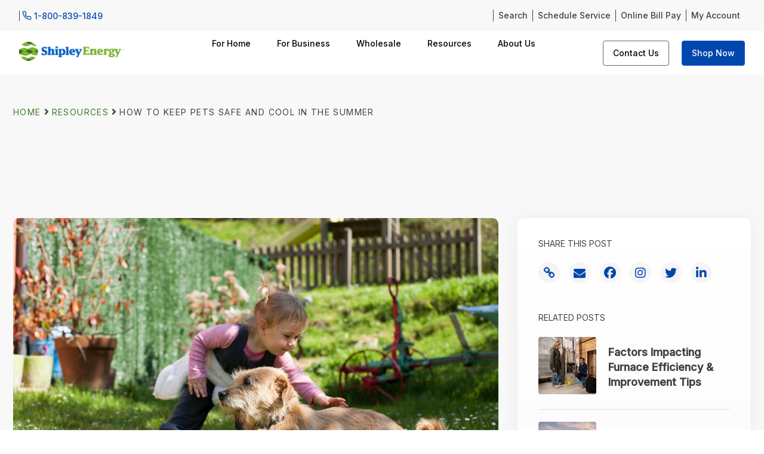

--- FILE ---
content_type: text/html; charset=UTF-8
request_url: https://www.shipleyenergy.com/resources/tips/how-to-keep-pets-safe-and-cool-in-the-summer/
body_size: 24065
content:
<!DOCTYPE html>
<html class="no-js" lang="en-US">

<head>
    <!-- Google Tag Manager -->
    <script>
        (function(w, d, s, l, i) {
            w[l] = w[l] || [];
            w[l].push({
                'gtm.start': new Date().getTime(),
                event: 'gtm.js'
            });
            var f = d.getElementsByTagName(s)[0],
                j = d.createElement(s),
                dl = l != 'dataLayer' ? '&l=' + l : '';
            j.async = true;
            j.src =
                'https://www.googletagmanager.com/gtm.js?id=' + i + dl;
            f.parentNode.insertBefore(j, f);
        })(window, document, 'script', 'dataLayer', 'GTM-W78S9DM');
    </script>
    <!-- End Google Tag Manager -->

    <meta charset="utf-8">
    <meta http-equiv="X-UA-Compatible" content="IE=edge">
    <meta name="viewport" content="width=device-width, initial-scale=1, shrink-to-fit=no, user-scalable=no">
	<!-- Preload the make-a-payment page to set the session id cookie for S1 powered pages -->
	<link rel="prefetch" href="/make-a-payment">
    <link rel="stylesheet" href="https://maxcdn.bootstrapcdn.com/font-awesome/4.7.0/css/font-awesome.min.css" crossorigin>
    <script src="https://kit.fontawesome.com/ff4294ea61.js" crossorigin="anonymous"></script>
        <link rel="preconnect" href="https://fonts.googleapis.com">
    <link rel="preconnect" href="https://fonts.gstatic.com" crossorigin>
    <link href="https://fonts.googleapis.com/css2?family=Inter:wght@400;500&display=swap" rel="stylesheet">
    <script data-cfasync="false" data-no-defer="1" data-no-minify="1" data-no-optimize="1">var ewww_webp_supported=!1;function check_webp_feature(A,e){var w;e=void 0!==e?e:function(){},ewww_webp_supported?e(ewww_webp_supported):((w=new Image).onload=function(){ewww_webp_supported=0<w.width&&0<w.height,e&&e(ewww_webp_supported)},w.onerror=function(){e&&e(!1)},w.src="data:image/webp;base64,"+{alpha:"UklGRkoAAABXRUJQVlA4WAoAAAAQAAAAAAAAAAAAQUxQSAwAAAARBxAR/Q9ERP8DAABWUDggGAAAABQBAJ0BKgEAAQAAAP4AAA3AAP7mtQAAAA=="}[A])}check_webp_feature("alpha");</script><script data-cfasync="false" data-no-defer="1" data-no-minify="1" data-no-optimize="1">var Arrive=function(c,w){"use strict";if(c.MutationObserver&&"undefined"!=typeof HTMLElement){var r,a=0,u=(r=HTMLElement.prototype.matches||HTMLElement.prototype.webkitMatchesSelector||HTMLElement.prototype.mozMatchesSelector||HTMLElement.prototype.msMatchesSelector,{matchesSelector:function(e,t){return e instanceof HTMLElement&&r.call(e,t)},addMethod:function(e,t,r){var a=e[t];e[t]=function(){return r.length==arguments.length?r.apply(this,arguments):"function"==typeof a?a.apply(this,arguments):void 0}},callCallbacks:function(e,t){t&&t.options.onceOnly&&1==t.firedElems.length&&(e=[e[0]]);for(var r,a=0;r=e[a];a++)r&&r.callback&&r.callback.call(r.elem,r.elem);t&&t.options.onceOnly&&1==t.firedElems.length&&t.me.unbindEventWithSelectorAndCallback.call(t.target,t.selector,t.callback)},checkChildNodesRecursively:function(e,t,r,a){for(var i,n=0;i=e[n];n++)r(i,t,a)&&a.push({callback:t.callback,elem:i}),0<i.childNodes.length&&u.checkChildNodesRecursively(i.childNodes,t,r,a)},mergeArrays:function(e,t){var r,a={};for(r in e)e.hasOwnProperty(r)&&(a[r]=e[r]);for(r in t)t.hasOwnProperty(r)&&(a[r]=t[r]);return a},toElementsArray:function(e){return e=void 0!==e&&("number"!=typeof e.length||e===c)?[e]:e}}),e=(l.prototype.addEvent=function(e,t,r,a){a={target:e,selector:t,options:r,callback:a,firedElems:[]};return this._beforeAdding&&this._beforeAdding(a),this._eventsBucket.push(a),a},l.prototype.removeEvent=function(e){for(var t,r=this._eventsBucket.length-1;t=this._eventsBucket[r];r--)e(t)&&(this._beforeRemoving&&this._beforeRemoving(t),(t=this._eventsBucket.splice(r,1))&&t.length&&(t[0].callback=null))},l.prototype.beforeAdding=function(e){this._beforeAdding=e},l.prototype.beforeRemoving=function(e){this._beforeRemoving=e},l),t=function(i,n){var o=new e,l=this,s={fireOnAttributesModification:!1};return o.beforeAdding(function(t){var e=t.target;e!==c.document&&e!==c||(e=document.getElementsByTagName("html")[0]);var r=new MutationObserver(function(e){n.call(this,e,t)}),a=i(t.options);r.observe(e,a),t.observer=r,t.me=l}),o.beforeRemoving(function(e){e.observer.disconnect()}),this.bindEvent=function(e,t,r){t=u.mergeArrays(s,t);for(var a=u.toElementsArray(this),i=0;i<a.length;i++)o.addEvent(a[i],e,t,r)},this.unbindEvent=function(){var r=u.toElementsArray(this);o.removeEvent(function(e){for(var t=0;t<r.length;t++)if(this===w||e.target===r[t])return!0;return!1})},this.unbindEventWithSelectorOrCallback=function(r){var a=u.toElementsArray(this),i=r,e="function"==typeof r?function(e){for(var t=0;t<a.length;t++)if((this===w||e.target===a[t])&&e.callback===i)return!0;return!1}:function(e){for(var t=0;t<a.length;t++)if((this===w||e.target===a[t])&&e.selector===r)return!0;return!1};o.removeEvent(e)},this.unbindEventWithSelectorAndCallback=function(r,a){var i=u.toElementsArray(this);o.removeEvent(function(e){for(var t=0;t<i.length;t++)if((this===w||e.target===i[t])&&e.selector===r&&e.callback===a)return!0;return!1})},this},i=new function(){var s={fireOnAttributesModification:!1,onceOnly:!1,existing:!1};function n(e,t,r){return!(!u.matchesSelector(e,t.selector)||(e._id===w&&(e._id=a++),-1!=t.firedElems.indexOf(e._id)))&&(t.firedElems.push(e._id),!0)}var c=(i=new t(function(e){var t={attributes:!1,childList:!0,subtree:!0};return e.fireOnAttributesModification&&(t.attributes=!0),t},function(e,i){e.forEach(function(e){var t=e.addedNodes,r=e.target,a=[];null!==t&&0<t.length?u.checkChildNodesRecursively(t,i,n,a):"attributes"===e.type&&n(r,i)&&a.push({callback:i.callback,elem:r}),u.callCallbacks(a,i)})})).bindEvent;return i.bindEvent=function(e,t,r){t=void 0===r?(r=t,s):u.mergeArrays(s,t);var a=u.toElementsArray(this);if(t.existing){for(var i=[],n=0;n<a.length;n++)for(var o=a[n].querySelectorAll(e),l=0;l<o.length;l++)i.push({callback:r,elem:o[l]});if(t.onceOnly&&i.length)return r.call(i[0].elem,i[0].elem);setTimeout(u.callCallbacks,1,i)}c.call(this,e,t,r)},i},o=new function(){var a={};function i(e,t){return u.matchesSelector(e,t.selector)}var n=(o=new t(function(){return{childList:!0,subtree:!0}},function(e,r){e.forEach(function(e){var t=e.removedNodes,e=[];null!==t&&0<t.length&&u.checkChildNodesRecursively(t,r,i,e),u.callCallbacks(e,r)})})).bindEvent;return o.bindEvent=function(e,t,r){t=void 0===r?(r=t,a):u.mergeArrays(a,t),n.call(this,e,t,r)},o};d(HTMLElement.prototype),d(NodeList.prototype),d(HTMLCollection.prototype),d(HTMLDocument.prototype),d(Window.prototype);var n={};return s(i,n,"unbindAllArrive"),s(o,n,"unbindAllLeave"),n}function l(){this._eventsBucket=[],this._beforeAdding=null,this._beforeRemoving=null}function s(e,t,r){u.addMethod(t,r,e.unbindEvent),u.addMethod(t,r,e.unbindEventWithSelectorOrCallback),u.addMethod(t,r,e.unbindEventWithSelectorAndCallback)}function d(e){e.arrive=i.bindEvent,s(i,e,"unbindArrive"),e.leave=o.bindEvent,s(o,e,"unbindLeave")}}(window,void 0),ewww_webp_supported=!1;function check_webp_feature(e,t){var r;ewww_webp_supported?t(ewww_webp_supported):((r=new Image).onload=function(){ewww_webp_supported=0<r.width&&0<r.height,t(ewww_webp_supported)},r.onerror=function(){t(!1)},r.src="data:image/webp;base64,"+{alpha:"UklGRkoAAABXRUJQVlA4WAoAAAAQAAAAAAAAAAAAQUxQSAwAAAARBxAR/Q9ERP8DAABWUDggGAAAABQBAJ0BKgEAAQAAAP4AAA3AAP7mtQAAAA==",animation:"UklGRlIAAABXRUJQVlA4WAoAAAASAAAAAAAAAAAAQU5JTQYAAAD/////AABBTk1GJgAAAAAAAAAAAAAAAAAAAGQAAABWUDhMDQAAAC8AAAAQBxAREYiI/gcA"}[e])}function ewwwLoadImages(e){if(e){for(var t=document.querySelectorAll(".batch-image img, .image-wrapper a, .ngg-pro-masonry-item a, .ngg-galleria-offscreen-seo-wrapper a"),r=0,a=t.length;r<a;r++)ewwwAttr(t[r],"data-src",t[r].getAttribute("data-webp")),ewwwAttr(t[r],"data-thumbnail",t[r].getAttribute("data-webp-thumbnail"));for(var i=document.querySelectorAll("div.woocommerce-product-gallery__image"),r=0,a=i.length;r<a;r++)ewwwAttr(i[r],"data-thumb",i[r].getAttribute("data-webp-thumb"))}for(var n=document.querySelectorAll("video"),r=0,a=n.length;r<a;r++)ewwwAttr(n[r],"poster",e?n[r].getAttribute("data-poster-webp"):n[r].getAttribute("data-poster-image"));for(var o,l=document.querySelectorAll("img.ewww_webp_lazy_load"),r=0,a=l.length;r<a;r++)e&&(ewwwAttr(l[r],"data-lazy-srcset",l[r].getAttribute("data-lazy-srcset-webp")),ewwwAttr(l[r],"data-srcset",l[r].getAttribute("data-srcset-webp")),ewwwAttr(l[r],"data-lazy-src",l[r].getAttribute("data-lazy-src-webp")),ewwwAttr(l[r],"data-src",l[r].getAttribute("data-src-webp")),ewwwAttr(l[r],"data-orig-file",l[r].getAttribute("data-webp-orig-file")),ewwwAttr(l[r],"data-medium-file",l[r].getAttribute("data-webp-medium-file")),ewwwAttr(l[r],"data-large-file",l[r].getAttribute("data-webp-large-file")),null!=(o=l[r].getAttribute("srcset"))&&!1!==o&&o.includes("R0lGOD")&&ewwwAttr(l[r],"src",l[r].getAttribute("data-lazy-src-webp"))),l[r].className=l[r].className.replace(/\bewww_webp_lazy_load\b/,"");for(var s=document.querySelectorAll(".ewww_webp"),r=0,a=s.length;r<a;r++)e?(ewwwAttr(s[r],"srcset",s[r].getAttribute("data-srcset-webp")),ewwwAttr(s[r],"src",s[r].getAttribute("data-src-webp")),ewwwAttr(s[r],"data-orig-file",s[r].getAttribute("data-webp-orig-file")),ewwwAttr(s[r],"data-medium-file",s[r].getAttribute("data-webp-medium-file")),ewwwAttr(s[r],"data-large-file",s[r].getAttribute("data-webp-large-file")),ewwwAttr(s[r],"data-large_image",s[r].getAttribute("data-webp-large_image")),ewwwAttr(s[r],"data-src",s[r].getAttribute("data-webp-src"))):(ewwwAttr(s[r],"srcset",s[r].getAttribute("data-srcset-img")),ewwwAttr(s[r],"src",s[r].getAttribute("data-src-img"))),s[r].className=s[r].className.replace(/\bewww_webp\b/,"ewww_webp_loaded");window.jQuery&&jQuery.fn.isotope&&jQuery.fn.imagesLoaded&&(jQuery(".fusion-posts-container-infinite").imagesLoaded(function(){jQuery(".fusion-posts-container-infinite").hasClass("isotope")&&jQuery(".fusion-posts-container-infinite").isotope()}),jQuery(".fusion-portfolio:not(.fusion-recent-works) .fusion-portfolio-wrapper").imagesLoaded(function(){jQuery(".fusion-portfolio:not(.fusion-recent-works) .fusion-portfolio-wrapper").isotope()}))}function ewwwWebPInit(e){ewwwLoadImages(e),ewwwNggLoadGalleries(e),document.arrive(".ewww_webp",function(){ewwwLoadImages(e)}),document.arrive(".ewww_webp_lazy_load",function(){ewwwLoadImages(e)}),document.arrive("videos",function(){ewwwLoadImages(e)}),"loading"==document.readyState?document.addEventListener("DOMContentLoaded",ewwwJSONParserInit):("undefined"!=typeof galleries&&ewwwNggParseGalleries(e),ewwwWooParseVariations(e))}function ewwwAttr(e,t,r){null!=r&&!1!==r&&e.setAttribute(t,r)}function ewwwJSONParserInit(){"undefined"!=typeof galleries&&check_webp_feature("alpha",ewwwNggParseGalleries),check_webp_feature("alpha",ewwwWooParseVariations)}function ewwwWooParseVariations(e){if(e)for(var t=document.querySelectorAll("form.variations_form"),r=0,a=t.length;r<a;r++){var i=t[r].getAttribute("data-product_variations"),n=!1;try{for(var o in i=JSON.parse(i))void 0!==i[o]&&void 0!==i[o].image&&(void 0!==i[o].image.src_webp&&(i[o].image.src=i[o].image.src_webp,n=!0),void 0!==i[o].image.srcset_webp&&(i[o].image.srcset=i[o].image.srcset_webp,n=!0),void 0!==i[o].image.full_src_webp&&(i[o].image.full_src=i[o].image.full_src_webp,n=!0),void 0!==i[o].image.gallery_thumbnail_src_webp&&(i[o].image.gallery_thumbnail_src=i[o].image.gallery_thumbnail_src_webp,n=!0),void 0!==i[o].image.thumb_src_webp&&(i[o].image.thumb_src=i[o].image.thumb_src_webp,n=!0));n&&ewwwAttr(t[r],"data-product_variations",JSON.stringify(i))}catch(e){}}}function ewwwNggParseGalleries(e){if(e)for(var t in galleries){var r=galleries[t];galleries[t].images_list=ewwwNggParseImageList(r.images_list)}}function ewwwNggLoadGalleries(e){e&&document.addEventListener("ngg.galleria.themeadded",function(e,t){window.ngg_galleria._create_backup=window.ngg_galleria.create,window.ngg_galleria.create=function(e,t){var r=$(e).data("id");return galleries["gallery_"+r].images_list=ewwwNggParseImageList(galleries["gallery_"+r].images_list),window.ngg_galleria._create_backup(e,t)}})}function ewwwNggParseImageList(e){for(var t in e){var r=e[t];if(void 0!==r["image-webp"]&&(e[t].image=r["image-webp"],delete e[t]["image-webp"]),void 0!==r["thumb-webp"]&&(e[t].thumb=r["thumb-webp"],delete e[t]["thumb-webp"]),void 0!==r.full_image_webp&&(e[t].full_image=r.full_image_webp,delete e[t].full_image_webp),void 0!==r.srcsets)for(var a in r.srcsets)nggSrcset=r.srcsets[a],void 0!==r.srcsets[a+"-webp"]&&(e[t].srcsets[a]=r.srcsets[a+"-webp"],delete e[t].srcsets[a+"-webp"]);if(void 0!==r.full_srcsets)for(var i in r.full_srcsets)nggFSrcset=r.full_srcsets[i],void 0!==r.full_srcsets[i+"-webp"]&&(e[t].full_srcsets[i]=r.full_srcsets[i+"-webp"],delete e[t].full_srcsets[i+"-webp"])}return e}check_webp_feature("alpha",ewwwWebPInit);</script><meta name='robots' content='index, follow, max-image-preview:large, max-snippet:-1, max-video-preview:-1' />
	<style>img:is([sizes="auto" i], [sizes^="auto," i]) { contain-intrinsic-size: 3000px 1500px }</style>
	
	<!-- This site is optimized with the Yoast SEO Premium plugin v26.6 (Yoast SEO v26.6) - https://yoast.com/wordpress/plugins/seo/ -->
	<title>How to Keep Pets Safe and Cool in the Summer - Shipley Energy</title>
	<meta name="description" content="The summer months can be uncomfortable and even dangerous for your pets. Here&#039;s how you can keep your pets safe and cool in the summer." />
	<link rel="canonical" href="https://www.shipleyenergy.com/resources/tips/how-to-keep-pets-safe-and-cool-in-the-summer/" />
	<meta property="og:locale" content="en_US" />
	<meta property="og:type" content="article" />
	<meta property="og:title" content="How to Keep Pets Safe and Cool in the Summer" />
	<meta property="og:url" content="https://www.shipleyenergy.com/resources/tips/how-to-keep-pets-safe-and-cool-in-the-summer/" />
	<meta property="og:site_name" content="Shipley Energy" />
	<meta property="article:publisher" content="https://www.facebook.com/ShipleyEnergy/" />
	<meta property="article:modified_time" content="2024-07-29T16:01:32+00:00" />
	<meta property="og:image" content="https://www.shipleyenergy.com/wp-content/uploads/2022/05/Little-girl-petting-a-dog-outside-in-the-grass-for-a-resource-by-Shipley-Energy-about-keeping-pets-safe-and-cool-in-the-summer-heat.png" />
	<meta property="og:image:width" content="1200" />
	<meta property="og:image:height" content="800" />
	<meta property="og:image:type" content="image/png" />
	<meta name="twitter:card" content="summary_large_image" />
	<meta name="twitter:site" content="@ShipleyEnergy" />
	<meta name="twitter:label1" content="Est. reading time" />
	<meta name="twitter:data1" content="1 minute" />
	<script type="application/ld+json" class="yoast-schema-graph">{"@context":"https://schema.org","@graph":[{"@type":"WebPage","@id":"https://www.shipleyenergy.com/resources/tips/how-to-keep-pets-safe-and-cool-in-the-summer/","url":"https://www.shipleyenergy.com/resources/tips/how-to-keep-pets-safe-and-cool-in-the-summer/","name":"How to Keep Pets Safe and Cool in the Summer - Shipley Energy","isPartOf":{"@id":"https://www.shipleyenergy.com/#website"},"primaryImageOfPage":{"@id":"https://www.shipleyenergy.com/resources/tips/how-to-keep-pets-safe-and-cool-in-the-summer/#primaryimage"},"image":{"@id":"https://www.shipleyenergy.com/resources/tips/how-to-keep-pets-safe-and-cool-in-the-summer/#primaryimage"},"thumbnailUrl":"https://www.shipleyenergy.com/wp-content/uploads/2022/05/Little-girl-petting-a-dog-outside-in-the-grass-for-a-resource-by-Shipley-Energy-about-keeping-pets-safe-and-cool-in-the-summer-heat.png","datePublished":"2022-05-05T16:12:53+00:00","dateModified":"2024-07-29T16:01:32+00:00","description":"The summer months can be uncomfortable and even dangerous for your pets. Here's how you can keep your pets safe and cool in the summer.","breadcrumb":{"@id":"https://www.shipleyenergy.com/resources/tips/how-to-keep-pets-safe-and-cool-in-the-summer/#breadcrumb"},"inLanguage":"en-US","potentialAction":[{"@type":"ReadAction","target":["https://www.shipleyenergy.com/resources/tips/how-to-keep-pets-safe-and-cool-in-the-summer/"]}]},{"@type":"ImageObject","inLanguage":"en-US","@id":"https://www.shipleyenergy.com/resources/tips/how-to-keep-pets-safe-and-cool-in-the-summer/#primaryimage","url":"https://www.shipleyenergy.com/wp-content/uploads/2022/05/Little-girl-petting-a-dog-outside-in-the-grass-for-a-resource-by-Shipley-Energy-about-keeping-pets-safe-and-cool-in-the-summer-heat.png","contentUrl":"https://www.shipleyenergy.com/wp-content/uploads/2022/05/Little-girl-petting-a-dog-outside-in-the-grass-for-a-resource-by-Shipley-Energy-about-keeping-pets-safe-and-cool-in-the-summer-heat.png","width":1200,"height":800,"caption":"Little girl petting a dog outside in the grass for a resource by Shipley Energy about keeping pets safe and cool in the summer heat"},{"@type":"BreadcrumbList","@id":"https://www.shipleyenergy.com/resources/tips/how-to-keep-pets-safe-and-cool-in-the-summer/#breadcrumb","itemListElement":[{"@type":"ListItem","position":1,"name":"Home","item":"https://www.shipleyenergy.com/"},{"@type":"ListItem","position":2,"name":"Resources","item":"https://www.shipleyenergy.com/resource/"},{"@type":"ListItem","position":3,"name":"How to Keep Pets Safe and Cool in the Summer"}]},{"@type":"WebSite","@id":"https://www.shipleyenergy.com/#website","url":"https://www.shipleyenergy.com/","name":"Shipley Energy","description":"","publisher":{"@id":"https://www.shipleyenergy.com/#organization"},"potentialAction":[{"@type":"SearchAction","target":{"@type":"EntryPoint","urlTemplate":"https://www.shipleyenergy.com/?s={search_term_string}"},"query-input":{"@type":"PropertyValueSpecification","valueRequired":true,"valueName":"search_term_string"}}],"inLanguage":"en-US"},{"@type":"Organization","@id":"https://www.shipleyenergy.com/#organization","name":"Shipley Energy","url":"https://www.shipleyenergy.com/","logo":{"@type":"ImageObject","inLanguage":"en-US","@id":"https://www.shipleyenergy.com/#/schema/logo/image/","url":"https://www.shipleyenergy.com/wp-content/uploads/2020/12/Logo.png","contentUrl":"https://www.shipleyenergy.com/wp-content/uploads/2020/12/Logo.png","width":404,"height":72,"caption":"Shipley Energy"},"image":{"@id":"https://www.shipleyenergy.com/#/schema/logo/image/"},"sameAs":["https://www.facebook.com/ShipleyEnergy/","https://x.com/ShipleyEnergy","https://www.instagram.com/shipleyenergy/","https://www.linkedin.com/company/shipley-energy/","https://www.pinterest.com/shipleyenergy/","https://www.youtube.com/c/ShipleyEnergy","https://en.wikipedia.org/wiki/Shipley_Energy"]}]}</script>
	<!-- / Yoast SEO Premium plugin. -->


<link rel='dns-prefetch' href='//js.hs-scripts.com' />
<link rel='dns-prefetch' href='//widget.reviews.io' />
<link rel='dns-prefetch' href='//cdnjs.cloudflare.com' />
<link rel="alternate" type="application/rss+xml" title="Shipley Energy &raquo; How to Keep Pets Safe and Cool in the Summer Comments Feed" href="https://www.shipleyenergy.com/resources/tips/how-to-keep-pets-safe-and-cool-in-the-summer/feed/" />
<style id='wp-emoji-styles-inline-css' type='text/css'>

	img.wp-smiley, img.emoji {
		display: inline !important;
		border: none !important;
		box-shadow: none !important;
		height: 1em !important;
		width: 1em !important;
		margin: 0 0.07em !important;
		vertical-align: -0.1em !important;
		background: none !important;
		padding: 0 !important;
	}
</style>
<style id='classic-theme-styles-inline-css' type='text/css'>
/*! This file is auto-generated */
.wp-block-button__link{color:#fff;background-color:#32373c;border-radius:9999px;box-shadow:none;text-decoration:none;padding:calc(.667em + 2px) calc(1.333em + 2px);font-size:1.125em}.wp-block-file__button{background:#32373c;color:#fff;text-decoration:none}
</style>
<style id='global-styles-inline-css' type='text/css'>
:root{--wp--preset--aspect-ratio--square: 1;--wp--preset--aspect-ratio--4-3: 4/3;--wp--preset--aspect-ratio--3-4: 3/4;--wp--preset--aspect-ratio--3-2: 3/2;--wp--preset--aspect-ratio--2-3: 2/3;--wp--preset--aspect-ratio--16-9: 16/9;--wp--preset--aspect-ratio--9-16: 9/16;--wp--preset--color--black: #000000;--wp--preset--color--cyan-bluish-gray: #abb8c3;--wp--preset--color--white: #ffffff;--wp--preset--color--pale-pink: #f78da7;--wp--preset--color--vivid-red: #cf2e2e;--wp--preset--color--luminous-vivid-orange: #ff6900;--wp--preset--color--luminous-vivid-amber: #fcb900;--wp--preset--color--light-green-cyan: #7bdcb5;--wp--preset--color--vivid-green-cyan: #00d084;--wp--preset--color--pale-cyan-blue: #8ed1fc;--wp--preset--color--vivid-cyan-blue: #0693e3;--wp--preset--color--vivid-purple: #9b51e0;--wp--preset--gradient--vivid-cyan-blue-to-vivid-purple: linear-gradient(135deg,rgba(6,147,227,1) 0%,rgb(155,81,224) 100%);--wp--preset--gradient--light-green-cyan-to-vivid-green-cyan: linear-gradient(135deg,rgb(122,220,180) 0%,rgb(0,208,130) 100%);--wp--preset--gradient--luminous-vivid-amber-to-luminous-vivid-orange: linear-gradient(135deg,rgba(252,185,0,1) 0%,rgba(255,105,0,1) 100%);--wp--preset--gradient--luminous-vivid-orange-to-vivid-red: linear-gradient(135deg,rgba(255,105,0,1) 0%,rgb(207,46,46) 100%);--wp--preset--gradient--very-light-gray-to-cyan-bluish-gray: linear-gradient(135deg,rgb(238,238,238) 0%,rgb(169,184,195) 100%);--wp--preset--gradient--cool-to-warm-spectrum: linear-gradient(135deg,rgb(74,234,220) 0%,rgb(151,120,209) 20%,rgb(207,42,186) 40%,rgb(238,44,130) 60%,rgb(251,105,98) 80%,rgb(254,248,76) 100%);--wp--preset--gradient--blush-light-purple: linear-gradient(135deg,rgb(255,206,236) 0%,rgb(152,150,240) 100%);--wp--preset--gradient--blush-bordeaux: linear-gradient(135deg,rgb(254,205,165) 0%,rgb(254,45,45) 50%,rgb(107,0,62) 100%);--wp--preset--gradient--luminous-dusk: linear-gradient(135deg,rgb(255,203,112) 0%,rgb(199,81,192) 50%,rgb(65,88,208) 100%);--wp--preset--gradient--pale-ocean: linear-gradient(135deg,rgb(255,245,203) 0%,rgb(182,227,212) 50%,rgb(51,167,181) 100%);--wp--preset--gradient--electric-grass: linear-gradient(135deg,rgb(202,248,128) 0%,rgb(113,206,126) 100%);--wp--preset--gradient--midnight: linear-gradient(135deg,rgb(2,3,129) 0%,rgb(40,116,252) 100%);--wp--preset--font-size--small: 13px;--wp--preset--font-size--medium: 20px;--wp--preset--font-size--large: 36px;--wp--preset--font-size--x-large: 42px;--wp--preset--spacing--20: 0.44rem;--wp--preset--spacing--30: 0.67rem;--wp--preset--spacing--40: 1rem;--wp--preset--spacing--50: 1.5rem;--wp--preset--spacing--60: 2.25rem;--wp--preset--spacing--70: 3.38rem;--wp--preset--spacing--80: 5.06rem;--wp--preset--shadow--natural: 6px 6px 9px rgba(0, 0, 0, 0.2);--wp--preset--shadow--deep: 12px 12px 50px rgba(0, 0, 0, 0.4);--wp--preset--shadow--sharp: 6px 6px 0px rgba(0, 0, 0, 0.2);--wp--preset--shadow--outlined: 6px 6px 0px -3px rgba(255, 255, 255, 1), 6px 6px rgba(0, 0, 0, 1);--wp--preset--shadow--crisp: 6px 6px 0px rgba(0, 0, 0, 1);}:where(.is-layout-flex){gap: 0.5em;}:where(.is-layout-grid){gap: 0.5em;}body .is-layout-flex{display: flex;}.is-layout-flex{flex-wrap: wrap;align-items: center;}.is-layout-flex > :is(*, div){margin: 0;}body .is-layout-grid{display: grid;}.is-layout-grid > :is(*, div){margin: 0;}:where(.wp-block-columns.is-layout-flex){gap: 2em;}:where(.wp-block-columns.is-layout-grid){gap: 2em;}:where(.wp-block-post-template.is-layout-flex){gap: 1.25em;}:where(.wp-block-post-template.is-layout-grid){gap: 1.25em;}.has-black-color{color: var(--wp--preset--color--black) !important;}.has-cyan-bluish-gray-color{color: var(--wp--preset--color--cyan-bluish-gray) !important;}.has-white-color{color: var(--wp--preset--color--white) !important;}.has-pale-pink-color{color: var(--wp--preset--color--pale-pink) !important;}.has-vivid-red-color{color: var(--wp--preset--color--vivid-red) !important;}.has-luminous-vivid-orange-color{color: var(--wp--preset--color--luminous-vivid-orange) !important;}.has-luminous-vivid-amber-color{color: var(--wp--preset--color--luminous-vivid-amber) !important;}.has-light-green-cyan-color{color: var(--wp--preset--color--light-green-cyan) !important;}.has-vivid-green-cyan-color{color: var(--wp--preset--color--vivid-green-cyan) !important;}.has-pale-cyan-blue-color{color: var(--wp--preset--color--pale-cyan-blue) !important;}.has-vivid-cyan-blue-color{color: var(--wp--preset--color--vivid-cyan-blue) !important;}.has-vivid-purple-color{color: var(--wp--preset--color--vivid-purple) !important;}.has-black-background-color{background-color: var(--wp--preset--color--black) !important;}.has-cyan-bluish-gray-background-color{background-color: var(--wp--preset--color--cyan-bluish-gray) !important;}.has-white-background-color{background-color: var(--wp--preset--color--white) !important;}.has-pale-pink-background-color{background-color: var(--wp--preset--color--pale-pink) !important;}.has-vivid-red-background-color{background-color: var(--wp--preset--color--vivid-red) !important;}.has-luminous-vivid-orange-background-color{background-color: var(--wp--preset--color--luminous-vivid-orange) !important;}.has-luminous-vivid-amber-background-color{background-color: var(--wp--preset--color--luminous-vivid-amber) !important;}.has-light-green-cyan-background-color{background-color: var(--wp--preset--color--light-green-cyan) !important;}.has-vivid-green-cyan-background-color{background-color: var(--wp--preset--color--vivid-green-cyan) !important;}.has-pale-cyan-blue-background-color{background-color: var(--wp--preset--color--pale-cyan-blue) !important;}.has-vivid-cyan-blue-background-color{background-color: var(--wp--preset--color--vivid-cyan-blue) !important;}.has-vivid-purple-background-color{background-color: var(--wp--preset--color--vivid-purple) !important;}.has-black-border-color{border-color: var(--wp--preset--color--black) !important;}.has-cyan-bluish-gray-border-color{border-color: var(--wp--preset--color--cyan-bluish-gray) !important;}.has-white-border-color{border-color: var(--wp--preset--color--white) !important;}.has-pale-pink-border-color{border-color: var(--wp--preset--color--pale-pink) !important;}.has-vivid-red-border-color{border-color: var(--wp--preset--color--vivid-red) !important;}.has-luminous-vivid-orange-border-color{border-color: var(--wp--preset--color--luminous-vivid-orange) !important;}.has-luminous-vivid-amber-border-color{border-color: var(--wp--preset--color--luminous-vivid-amber) !important;}.has-light-green-cyan-border-color{border-color: var(--wp--preset--color--light-green-cyan) !important;}.has-vivid-green-cyan-border-color{border-color: var(--wp--preset--color--vivid-green-cyan) !important;}.has-pale-cyan-blue-border-color{border-color: var(--wp--preset--color--pale-cyan-blue) !important;}.has-vivid-cyan-blue-border-color{border-color: var(--wp--preset--color--vivid-cyan-blue) !important;}.has-vivid-purple-border-color{border-color: var(--wp--preset--color--vivid-purple) !important;}.has-vivid-cyan-blue-to-vivid-purple-gradient-background{background: var(--wp--preset--gradient--vivid-cyan-blue-to-vivid-purple) !important;}.has-light-green-cyan-to-vivid-green-cyan-gradient-background{background: var(--wp--preset--gradient--light-green-cyan-to-vivid-green-cyan) !important;}.has-luminous-vivid-amber-to-luminous-vivid-orange-gradient-background{background: var(--wp--preset--gradient--luminous-vivid-amber-to-luminous-vivid-orange) !important;}.has-luminous-vivid-orange-to-vivid-red-gradient-background{background: var(--wp--preset--gradient--luminous-vivid-orange-to-vivid-red) !important;}.has-very-light-gray-to-cyan-bluish-gray-gradient-background{background: var(--wp--preset--gradient--very-light-gray-to-cyan-bluish-gray) !important;}.has-cool-to-warm-spectrum-gradient-background{background: var(--wp--preset--gradient--cool-to-warm-spectrum) !important;}.has-blush-light-purple-gradient-background{background: var(--wp--preset--gradient--blush-light-purple) !important;}.has-blush-bordeaux-gradient-background{background: var(--wp--preset--gradient--blush-bordeaux) !important;}.has-luminous-dusk-gradient-background{background: var(--wp--preset--gradient--luminous-dusk) !important;}.has-pale-ocean-gradient-background{background: var(--wp--preset--gradient--pale-ocean) !important;}.has-electric-grass-gradient-background{background: var(--wp--preset--gradient--electric-grass) !important;}.has-midnight-gradient-background{background: var(--wp--preset--gradient--midnight) !important;}.has-small-font-size{font-size: var(--wp--preset--font-size--small) !important;}.has-medium-font-size{font-size: var(--wp--preset--font-size--medium) !important;}.has-large-font-size{font-size: var(--wp--preset--font-size--large) !important;}.has-x-large-font-size{font-size: var(--wp--preset--font-size--x-large) !important;}
:where(.wp-block-post-template.is-layout-flex){gap: 1.25em;}:where(.wp-block-post-template.is-layout-grid){gap: 1.25em;}
:where(.wp-block-columns.is-layout-flex){gap: 2em;}:where(.wp-block-columns.is-layout-grid){gap: 2em;}
:root :where(.wp-block-pullquote){font-size: 1.5em;line-height: 1.6;}
</style>
<link rel='stylesheet' id='notification-bar-css' href='https://www.shipleyenergy.com/wp-content/mu-plugins/fx-notification-bar/assets/css/notification-bar.css?ver=6.8.2' type='text/css' media='all' />
<link rel='stylesheet' id='menu-image-css' href='https://www.shipleyenergy.com/wp-content/plugins/menu-image/includes/css/menu-image.css?ver=3.13' type='text/css' media='all' />
<link rel='stylesheet' id='dashicons-css' href='https://www.shipleyenergy.com/wp-includes/css/dashicons.min.css?ver=6.8.2' type='text/css' media='all' />
<link rel='stylesheet' id='ce_responsive-css' href='https://www.shipleyenergy.com/wp-content/plugins/simple-embed-code/css/video-container.min.css?ver=2.5.1' type='text/css' media='all' />
<link rel='stylesheet' id='site-main-clean-css' href='https://www.shipleyenergy.com/wp-content/themes/shipley/assets/css/new-style/main-clean.min.css?ver=1731602919' type='text/css' media='' />
<link rel='stylesheet' id='font-awesome-normal-css-css' href='https://cdnjs.cloudflare.com/ajax/libs/font-awesome/5.6.3/css/all.min.css?ver=6.8.2' type='text/css' media='all' />
<link rel='stylesheet' id='font-awesome-new-css-css' href='https://cdnjs.cloudflare.com/ajax/libs/font-awesome/4.0.0/css/font-awesome.css?ver=6.8.2' type='text/css' media='all' />
<link rel='stylesheet' id='header-stylesheet-css' href='https://www.shipleyenergy.com/wp-content/themes/shipley/assets/css/new-style/_header.min.css?ver=1740663677' type='text/css' media='' />
<link rel='stylesheet' id='normalize-css' href='https://www.shipleyenergy.com/wp-content/themes/shipley/assets/css/normalize.css?ver=1767907153' type='text/css' media='all' />
<link rel='stylesheet' id='site-main-css' href='https://www.shipleyenergy.com/wp-content/themes/shipley/assets/css/main.css?ver=1767907153' type='text/css' media='all' />
<link rel='stylesheet' id='new-syle-stylesheet-css' href='https://www.shipleyenergy.com/wp-content/themes/shipley/assets/css/new-style/new-style.min.css?ver=1731602919' type='text/css' media='' />
<link rel='stylesheet' id='swiper-bundle-css-css' href='https://cdnjs.cloudflare.com/ajax/libs/Swiper/8.4.7/swiper-bundle.min.css?ver=6.8.2' type='text/css' media='all' />
<link rel='stylesheet' id='searchwp-forms-css' href='https://www.shipleyenergy.com/wp-content/plugins/searchwp/assets/css/frontend/search-forms.min.css?ver=4.5.6' type='text/css' media='all' />
<script type="text/javascript" src="https://www.shipleyenergy.com/wp-content/themes/shipley/assets/js/vendor/modernizr.min.js?ver=2.8.2" id="modernizr-js"></script>
<script type="text/javascript" src="https://www.shipleyenergy.com/wp-includes/js/jquery/jquery.min.js?ver=3.7.1" id="jquery-core-js"></script>
<script type="text/javascript" src="https://www.shipleyenergy.com/wp-includes/js/jquery/jquery-migrate.min.js?ver=3.4.1" id="jquery-migrate-js"></script>
<script type="text/javascript" src="https://www.shipleyenergy.com/wp-content/themes/shipley/assets/js/jquery.carouselTicker.min.js?ver=6.8.2" id="carousel-ticker-js-js"></script>
<script type="text/javascript" src="https://widget.reviews.io/carousel-inline-iframeless/dist.js?_t=2023111413&amp;ver=6.8.2" id="casousel-inline-iframeless-js"></script>
<script type="text/javascript" src="https://cdnjs.cloudflare.com/ajax/libs/Swiper/8.4.7/swiper-bundle.min.js?ver=6.8.2" id="swiper-bundle-js-js"></script>
<link rel="https://api.w.org/" href="https://www.shipleyenergy.com/wp-json/" /><link rel='shortlink' href='https://www.shipleyenergy.com/?p=9490' />
<link rel="alternate" title="oEmbed (JSON)" type="application/json+oembed" href="https://www.shipleyenergy.com/wp-json/oembed/1.0/embed?url=https%3A%2F%2Fwww.shipleyenergy.com%2Fresources%2Ftips%2Fhow-to-keep-pets-safe-and-cool-in-the-summer%2F" />
<link rel="alternate" title="oEmbed (XML)" type="text/xml+oembed" href="https://www.shipleyenergy.com/wp-json/oembed/1.0/embed?url=https%3A%2F%2Fwww.shipleyenergy.com%2Fresources%2Ftips%2Fhow-to-keep-pets-safe-and-cool-in-the-summer%2F&#038;format=xml" />
			<!-- DO NOT COPY THIS SNIPPET! Start of Page Analytics Tracking for HubSpot WordPress plugin v11.3.33-->
			<script class="hsq-set-content-id" data-content-id="blog-post">
				var _hsq = _hsq || [];
				_hsq.push(["setContentType", "blog-post"]);
			</script>
			<!-- DO NOT COPY THIS SNIPPET! End of Page Analytics Tracking for HubSpot WordPress plugin -->
			<noscript><style>.lazyload[data-src]{display:none !important;}</style></noscript><style>.lazyload{background-image:none !important;}.lazyload:before{background-image:none !important;}</style><style>.wp-block-gallery.is-cropped .blocks-gallery-item picture{height:100%;width:100%;}</style><link rel="icon" href="https://www.shipleyenergy.com/wp-content/uploads/2020/12/cropped-round-logo-32x32.png" sizes="32x32" />
<link rel="icon" href="https://www.shipleyenergy.com/wp-content/uploads/2020/12/cropped-round-logo-192x192.png" sizes="192x192" />
<link rel="apple-touch-icon" href="https://www.shipleyenergy.com/wp-content/uploads/2020/12/cropped-round-logo-180x180.png" />
<meta name="msapplication-TileImage" content="https://www.shipleyenergy.com/wp-content/uploads/2020/12/cropped-round-logo-270x270.png" />
		<style type="text/css" id="wp-custom-css">
			input#es_subscription_form_submit_5fcf6223b2304 {
    border: 1px solid!important;
    padding: 10px!important;
    margin-left: 220px!important;
    margin-top: -61px!important;
    margin-right: 13px!important;
    background: #77b32d!important;
    color: #fff!important;
}
img.page-search-size {
    object-fit: cover;
    height: 173px;
}

@media (max-width:1024px){
	
.page-id-196 .shiply-section .shiply-banner, .page-id-1743 .shiply-section .shiply-banner {object-position: 0px;}
}

.page-id-196 .btn-primary {color:white;}



.page-id-8729 .get-total{
	border: none;
	padding:0;
	margin: 0;
} 

.page-id-8729 .bredcrum {
	display: none !important;
}

.page-id-8729 .heading h1 {
	display: none;
}

.page-id-8729 .heading h2 {
	margin: 28.14px 0;
	padding: 0;
}

.home-container {
		margin-top: -50px;
    width: 100%; 
    display: flex;
    justify-content: center;
}

.text-center {
    text-align: center;
}

.vert-center {
   width: 30%; 
   padding: 10px;
   background-color: #ffffff;
}

.separation {
	display: flex;
	margin: auto;
	text-align: center;
}

.side-display {
		text-align: center;
		margin: auto;
}

.separation a {
    display: inline-block;
    width: 150px;
    padding: 13px;
    font-weight: 700;
    background-color: #417630;
    color: #FFF;
    border-radius: 7px;
    margin: 3px;
    font-size: 15px;
		text-decoration: none;
}

.separation a:hover {
	background-color: #66BC29;
}

.page-id-8729 a::before {
	content: none !important;
}

.button-width {
    text-align: center;
    margin: auto;
}

.page-id-6574 .contact-spprt{
	margin-top: 150px;
}

.page-id-6578 .contact-spprt{
	margin-top: 100px;
}

.page-id-6578 .chat-btn,
.page-id-6574 .chat-btn {
	display: none;
}

@media  (max-width: 600px) {
	.vert-center {
		width: 100% !important;
		margin:auto;
	}
	
	.separation {
		width: 80%;
	}
	
	.separation a {
		width:100%;
		font-size:15px;
		padding: 10px;
		font-weight: 500;
	}
	
	.page-id-8729 section.defaul-temlt {
		padding: 0 !important;
	}
	
	.home-container {
		margin: 70px 0;
	}
}

@media  (max-width: 999px) and (min-width: 600px) {
	.vert-center {
		width: 50% !important;
		margin:auto;
	}
	
	.separation {
		width: 100%;
	}
	
	.separation a {
		width:100%;
		font-size:15px;
		padding: 10px;
		font-weight: 500;
	}
	
	.page-id-8729 .bredcrum {
	display: none !important;
}

.page-id-8729 .heading h1 {
	display: none;
}
	
}

@media  (max-width: 400px) {
	.separation {
		width: 80%;
		display: flex;
		flex-direction: column !important;
	}
	
}

/* Start of New Renewable Energy Nav Styling */
@media (min-width: 1025px) {

    .ubermenu-main .ubermenu-item-level-0 > .ubermenu-target .ubermenu-target-text {
        font-size: 18px !important;
    }

    .navlearn-btn.nav-new-btn  {
        margin-right: 0 !important;
    }

    .navlearn-btn.nav-new-btn .ubermenu-target-text {
        background-color: #0046ad;
        border: 1px solid #0046ad;
        padding: 8px 14px;
        margin-right: 0;
    }

    .navlearn-btn.nav-new-btn:hover .ubermenu-target-text {
		background: #1261d6 !important;
		border-radius: 4px;
		transition: all 0.3s ease;
	}

    .ubermenu-submenu .ubermenu-tab.nav-item-blue:hover > .ubermenu-target {
	    box-shadow: 0px 0px 20px rgba(0, 0, 0, 0.16);
	}

    .ubermenu-submenu .ubermenu-tab.nav-item-blue:hover > .ubermenu-target,
    .ubermenu-submenu .nav-item-blue.ubermenu-item-header > .ubermenu-target .ubermenu-target-title:hover, 
    .ubermenu-has-submenu-flyout .nav-item-blue > .ubermenu-target .ubermenu-target-title:hover,
    .ubermenu-submenu .ubermenu-has-submenu-drop .nav-item-blue >.ubermenu-target>.ubermenu-sub-indicator,
    .ubermenu-submenu .ubermenu-has-submenu-drop .nav-item-blue>.ubermenu-target>.ubermenu-sub-indicator:before {
        color: #0046AD !important;
    }

    .ubermenu-submenu .nav-item-blue.ubermenu-item-header > .ubermenu-target .ubermenu-target-title:before {
        background-color: #0046AD !important;
    }
	
	    /* CTA Column padding */
	.ubermenu-submenu-id-9807 {
	    padding: 40px !important;
	}
	
		.ubermenu-item-9807 {
	    border-right: 1px solid #E3E3E3 !important;
	}
	
	    .ubermenu-submenu-id-9813,
	.ubermenu-submenu-id-9813 > li.ubermenu-tabs,
	.ubermenu-submenu-id-9813 > li.ubermenu-tabs > ul.ubermenu-tabs-group {
	    height: 100% !important;
	}

	.ubermenu-item-9813 {
	    height: auto !important;
	}

	.ubermenu-submenu-id-9813 {
	    padding: 0 !important;
	}

}
/* End of New Renewable Energy Nav Styling */

img.featured_img {
    max-width: 100%;
}

/* fix search result layout */
.search-results .listing-serh a {
    display: -webkit-box;
    display: -ms-flexbox;
    display: flex;
    -webkit-box-orient: horizontal;
    -webkit-box-direction: normal;
    -ms-flex-direction: row;
    flex-direction: row;
    -ms-flex-wrap: wrap;
    flex-wrap: wrap;
    margin-bottom: 15px;
    padding-left: 20px;
    padding-top: 60px;
    padding-bottom: 60px;
    max-width: 1200px;
    padding-right: 60px;
    border-bottom: 1px solid #e3e3e3;
    border-radius: 0;
    -o-transition: all 300ms ease-in-out;
    transition: all 300ms ease-in-out;
    -webkit-transition: all 300ms ease-in-out;
    -moz-transition: all 300ms ease-in-out;
    border-left: 8px solid #fff;
}

.defaul-temlt .layer-img {
		left: 0;
}

a.reset-blog:after {
    content: "Clear Filters";
    color: white;
		font-size: 1rem;
}

a.reset-blog:hover::before {
		width: 0 !important;
}

a.reset-blog {
		background: #414141 !important;
		width: 124px !important;
}

a.reset-blog:hover {
		background: gray !important;
		transition: background 1s;
}

.prident-whte iframe {
    width: 100%;
}

.single-resource .heading-grey.white-bg {
    background: transparent !important;
    margin-top: 20px !important;
}

.3container {
    display: flex;
    flex-wrap: wrap;
    gap: 15px; /* Creates spacing between columns */
}

.3column {
    flex: 1; /* Ensures equal column width */
    min-width: calc(33.333% - 15px); /* Responsive width minus padding */
    background: #fff;
    padding: 15px;
    border: 1px solid #ccc;
    box-shadow: 0 2px 4px rgba(0, 0, 0, 0.1);
    text-align: center;
}

.3column img {
    width: 100%; /* Makes the image responsive */
    height: auto; /* Maintains aspect ratio */
    display: block;
    border-radius: 5px; /* Optional: Adds rounded corners */
}

/* Responsive for smaller screens */
@media (max-width: 768px) {
    .3column {
        min-width: 100%; /* Stacks columns vertically */
    }
}

.se-testimonials-few .swiper-wrapper {
	justify-content: center;
}		</style>
		
    <!-- Set Page Type for GA – FX – 3/2023 -->
        <script>
        window.dataLayer = window.dataLayer || [];
        window.myNewVariable = 'none';
        window.dataLayer.push({
            'pageType': window.myNewVariable,
        });
    </script>
    <!-- End Set Page Type for GA – FX -->

    <!-- Preload the homepage hero image. Good for performance -->
    
<meta name="generator" content="WP Rocket 3.20.2" data-wpr-features="wpr_image_dimensions wpr_desktop" /></head>

            <body class="wp-singular resource-template-default single single-resource postid-9490 wp-custom-logo wp-theme-shipley unknown" id="top">
            
            <!-- Google Tag Manager (noscript) -->
            <noscript><iframe src="https://www.googletagmanager.com/ns.html?id=GTM-W78S9DM"
                    height="0" width="0" style="display:none;visibility:hidden"></iframe></noscript>
            <!-- End Google Tag Manager (noscript) -->

            <header data-rocket-location-hash="a1735f3c8c6c0e36bbc8de7fb4e32dd2" class="header-sec SE-header">
                <div data-rocket-location-hash="7e3a7ff85cdd5018442e2d300faa5967" class="SE-header-inner-wrapper">
                    <div data-rocket-location-hash="690e4d75467e37053849152412ae1db8" class="right-navigation ">
                        
<div class="search-bar">
    <div data-rocket-location-hash="a07ea42f7826adb30ee53f29399bc39c" class="container">
        <form id="searchform" method="get" action="https://www.shipleyenergy.com/" class="cont-form">
<!--            <i class='fa fa-search search-bar-label'></i>-->
            <input type="text" class="form-group first" name="s" placeholder="Search..." value="">
            <button class="src_btn btn search-bar-button" type="submit"><i class='fa fa-search search-bar-label'></i></button>
        </form>
        <a href="#" class="se-cancel-search">Cancel</a>
    </div>
</div>
<div data-rocket-location-hash="c2b2a1461d8b94e639cd80a05325878c" class="container">
    <div class="back-tabshw">
        <div class="se-phone-left">
            <a href="tel:1-800-839-1849" class="phone-no" title="phone" ><i class="fa fa-mobile"></i><span class="hidden-sm-down">1-800-839-1849</span></a>

            <a data-calltrk-noswap href="sms:17178484100?&body=Hello%2C%20I%20have%20a%20question%20about%20my%20energy!" title="Text Us" class="cta-sms hidden-md-up" ><svg width="12" height="13" viewBox="0 0 12 13" fill="none" xmlns="http://www.w3.org/2000/svg">
                    <path d="M10.5 8a1 1 0 0 1-1 1h-6l-2 2V3a1 1 0 0 1 1-1h7a1 1 0 0 1 1 1v5z" stroke="#414141" stroke-linecap="round" stroke-linejoin="round"/>
                </svg> Text</a>

        </div>
        <div class="se-phone-right">
            <a href="javascript:void(0)" class="search testing hidden-sm-down" title="Search">
                <span class="navbar-text">
                    <span href="javascript:void(0)" id="showSearch" class="search desktop-search-text" title="Search">
                        <span class="search-label">Search</span>
                    </span>
                </span>
            </a>
            <a href="https://www.shipleyenergy.com/shop/hvac-service" class="online-bll hidden-sm-down" title="Schedule Service">
                <span>Schedule Service</span>
            </a>
            <a href="https://www.shipleyenergy.com/make-a-payment" class="online-bll hidden-sm-down" title="Pay your bills online!">
                <span>Online Bill Pay</span>
            </a>
                        <a href="/login" class="cust-login" title="Customer Login">
                <span>My Account</span>
            </a>
        </div>
    </div>
</div>                    </div>
                    <div data-rocket-location-hash="04b24f2a01e05ca636ff58e62299aa1e" class="container">
                        <div data-rocket-location-hash="a16031ece8200cbfb3c787ed565be6f2" class="row">
                            <div class="col-lg-12 col-sm-12 menu-sec">

                                <div class="header-inner">
                                    <div class="se-logo">
                                        <div class="logo">
    <a class="logo-brand" href="https://www.shipleyenergy.com" title="Shipley Energy">
        <picture><source   type="image/webp" data-srcset="https://www.shipleyenergy.com/wp-content/uploads/2020/12/cropped-Logo.png.webp"><img width="404" height="72" src="[data-uri]" class="img-responsive lazyload" alt="Shipley Energy" data-eio="p" data-src="https://www.shipleyenergy.com/wp-content/uploads/2020/12/cropped-Logo.png" decoding="async" data-eio-rwidth="404" data-eio-rheight="72"></picture><noscript><img width="404" height="72" src="https://www.shipleyenergy.com/wp-content/uploads/2020/12/cropped-Logo.png" class="img-responsive" alt="Shipley Energy" data-eio="l"></noscript>
    </a>
</div>                                    </div>

                                    <div class="shipley_nav shipley-desktop-nav se-shipley_nav">
                                        <div class="menu-main-menu-meganav-huemor-container"><ul id="menu-main-menu-meganav-huemor" class="SE-header_menu_wrapper"><li role="presentation" class="wide quote quote-small-size column-5"><a href="/residential">For Home<span class="se-nav-dots">...</span></a>
<div class="SE-submenu-wrapper"><ul class="sub-menu">
	<li id="menu-item-16768" class="menu-item menu-item-type-custom menu-item-object-custom menu-item-has-children menu-item-16768 dropdown"><a title="Electricity" href="/residential/home-energy/electricity/" class="menu-image-title-after menu-image-not-hovered"><img width="10" height="10" src="[data-uri]" class="menu-image menu-image-title-after lazyload" alt="" decoding="async" data-src="https://www.shipleyenergy.com/wp-content/uploads/2024/10/icon_res_EL_10px.svg" data-eio-rwidth="10" data-eio-rheight="10" /><noscript><img width="10" height="10" src="https://www.shipleyenergy.com/wp-content/uploads/2024/10/icon_res_EL_10px.svg" class="menu-image menu-image-title-after" alt="" decoding="async" data-eio="l" /></noscript><span class="menu-image-title-after menu-image-title">Electricity</span></a> <span class="se-submenu-icon"></span></a>
	<ul class="sub-menu">
		<li id="menu-item-16769" class="menu-item menu-item-type-custom menu-item-object-custom menu-item-16769"><a title="Electricity for Your Home" href="/residential/home-energy/electricity/">Electricity for Your Home</a></li>
		<li id="menu-item-16770" class="menu-item menu-item-type-post_type menu-item-object-page menu-item-16770"><a title="Green Electricity" href="https://www.shipleyenergy.com/residential/home-energy/electricity/green-electricity/">Green Electricity</a></li>
	</ul>

</li>
	<li id="menu-item-16771" class="menu-item menu-item-type-custom menu-item-object-custom menu-item-has-children menu-item-16771 dropdown"><a title="Natural Gas" href="/residential/home-energy/natural-gas/" class="menu-image-title-after menu-image-not-hovered"><img width="10" height="10" src="[data-uri]" class="menu-image menu-image-title-after lazyload" alt="" decoding="async" data-src="https://www.shipleyenergy.com/wp-content/uploads/2024/10/icon_res_NG_10px.svg" data-eio-rwidth="10" data-eio-rheight="10" /><noscript><img width="10" height="10" src="https://www.shipleyenergy.com/wp-content/uploads/2024/10/icon_res_NG_10px.svg" class="menu-image menu-image-title-after" alt="" decoding="async" data-eio="l" /></noscript><span class="menu-image-title-after menu-image-title">Natural Gas</span></a> <span class="se-submenu-icon"></span></a>
	<ul class="sub-menu">
		<li id="menu-item-16772" class="menu-item menu-item-type-custom menu-item-object-custom menu-item-16772"><a title="Natural Gas for Your Home" href="/residential/home-energy/natural-gas/">Natural Gas for Your Home</a></li>
		<li id="menu-item-16773" class="menu-item menu-item-type-post_type menu-item-object-page menu-item-16773"><a title="Carbon Neutral Natural Gas" href="https://www.shipleyenergy.com/residential/home-energy/natural-gas/carbon-neutral-natural-gas/">Carbon Neutral Natural Gas</a></li>
	</ul>

</li>
	<li id="menu-item-16775" class="menu-item menu-item-type-custom menu-item-object-custom menu-item-has-children menu-item-16775 dropdown"><a title="Heating Oil" href="/residential/home-energy/heating-oil/" class="menu-image-title-after menu-image-not-hovered"><img width="10" height="10" src="[data-uri]" class="menu-image menu-image-title-after lazyload" alt="" decoding="async" data-src="https://www.shipleyenergy.com/wp-content/uploads/2024/10/icon_res_HO_10px.svg" data-eio-rwidth="10" data-eio-rheight="10" /><noscript><img width="10" height="10" src="https://www.shipleyenergy.com/wp-content/uploads/2024/10/icon_res_HO_10px.svg" class="menu-image menu-image-title-after" alt="" decoding="async" data-eio="l" /></noscript><span class="menu-image-title-after menu-image-title">Heating Oil</span></a> <span class="se-submenu-icon"></span></a>
	<ul class="sub-menu">
		<li id="menu-item-16776" class="menu-item menu-item-type-custom menu-item-object-custom menu-item-16776"><a title="Heating Oil for Your Home" href="/residential/home-energy/heating-oil/">Heating Oil for Your Home</a></li>
	</ul>

</li>
	<li id="menu-item-16777" class="menu-item menu-item-type-custom menu-item-object-custom menu-item-has-children menu-item-16777 dropdown"><a title="Propane" href="/residential/home-energy/propane/" class="menu-image-title-after menu-image-not-hovered"><img width="10" height="10" src="[data-uri]" class="menu-image menu-image-title-after lazyload" alt="" decoding="async" data-src="https://www.shipleyenergy.com/wp-content/uploads/2024/10/icon_res_LP_10px.svg" data-eio-rwidth="10" data-eio-rheight="10" /><noscript><img width="10" height="10" src="https://www.shipleyenergy.com/wp-content/uploads/2024/10/icon_res_LP_10px.svg" class="menu-image menu-image-title-after" alt="" decoding="async" data-eio="l" /></noscript><span class="menu-image-title-after menu-image-title">Propane</span></a> <span class="se-submenu-icon"></span></a>
	<ul class="sub-menu">
		<li id="menu-item-16778" class="menu-item menu-item-type-custom menu-item-object-custom menu-item-16778"><a title="Propane for Your Home" href="/residential/home-energy/propane/">Propane for Your Home</a></li>
		<li id="menu-item-16780" class="menu-item menu-item-type-post_type menu-item-object-page menu-item-16780"><a title="Convert Your Home to Propane" href="https://www.shipleyenergy.com/residential/hvac/convert-your-home-to-propane/">Convert Your Home to Propane</a></li>
	</ul>

</li>
	<li id="menu-item-16781" class="menu-item menu-item-type-custom menu-item-object-custom menu-item-has-children menu-item-16781 dropdown"><a title="HVAC Services" href="/residential/hvac" class="menu-image-title-after menu-image-not-hovered"><img width="10" height="10" src="[data-uri]" class="menu-image menu-image-title-after lazyload" alt="" decoding="async" data-src="https://www.shipleyenergy.com/wp-content/uploads/2024/10/icon_res_HVAC_10px.svg" data-eio-rwidth="10" data-eio-rheight="10" /><noscript><img width="10" height="10" src="https://www.shipleyenergy.com/wp-content/uploads/2024/10/icon_res_HVAC_10px.svg" class="menu-image menu-image-title-after" alt="" decoding="async" data-eio="l" /></noscript><span class="menu-image-title-after menu-image-title">HVAC Services</span></a> <span class="se-submenu-icon"></span></a>
	<ul class="sub-menu">
		<li id="menu-item-17037" class="menu-item menu-item-type-post_type menu-item-object-page menu-item-17037"><a title="Air Conditioning" href="https://www.shipleyenergy.com/residential/hvac/air-conditioning/">Air Conditioning</a></li>
		<li id="menu-item-18638" class="menu-item menu-item-type-post_type menu-item-object-page menu-item-18638"><a title="Generators" href="https://www.shipleyenergy.com/residential/hvac/generators/">Generators</a></li>
		<li id="menu-item-16784" class="menu-item menu-item-type-custom menu-item-object-custom menu-item-16784"><a title="Heating Oil Tanks" href="/residential/hvac/heating-oil-tank/">Heating Oil Tanks</a></li>
		<li id="menu-item-17038" class="menu-item menu-item-type-post_type menu-item-object-page menu-item-17038"><a title="Heat Pumps" href="https://www.shipleyenergy.com/residential/hvac/heat-pumps/">Heat Pumps</a></li>
		<li id="menu-item-16786" class="menu-item menu-item-type-post_type menu-item-object-page menu-item-16786"><a title="Furnaces and Boilers" href="https://www.shipleyenergy.com/residential/hvac/furnace-boilers/">Furnaces and Boilers</a></li>
		<li id="menu-item-17039" class="menu-item menu-item-type-post_type menu-item-object-page menu-item-17039"><a title="Water Heaters" href="https://www.shipleyenergy.com/residential/hvac/water-heaters/">Water Heaters</a></li>
		<li id="menu-item-16788" class="menu-item menu-item-type-post_type menu-item-object-page menu-item-16788"><a title="Service Plans" href="https://www.shipleyenergy.com/residential/hvac/service-plans/">Service Plans</a></li>
		<li id="menu-item-17540" class="menu-item menu-item-type-post_type menu-item-object-page menu-item-17540"><a title="Special Offers" href="https://www.shipleyenergy.com/residential/hvac/special-offers/">Special Offers</a></li>
		<li role="presentation" class="emergency menu-item menu-item-type-custom menu-item-object-custom menu-item-16790 quote-small-size"><a href="tel: 1-800-839-1849" class="phone-no" title="phone"><p class="emergencyQuestion">Have an Emergency?</p><p class="description">Call us today – 800-839-1849!</p></a></li>
	</ul>

</li>
	<li role="presentation" class="get-a-quote">	<div class="get-a-quote">	<div class="get-a-quot-left">	<p class="get-a-quote-1">Need a different solution?</p>	<p class="get-a-quote-2"> We’re here to help!</p></div>	<a href="/contact-us/contact-us-residential/" class="se-button se-button-secondary se-button-small"><span>Get In Touch</span><svg width="16" height="17" viewBox="0 0 16 17" fill="none" xmlns="http://www.w3.org/2000/svg"><path d="M3.334 8.5h9.333M8 3.834 12.668 8.5 8 13.166" stroke="#fff" stroke-width="1.333" stroke-linecap="round" stroke-linejoin="round"></path></svg></a></div></li>
</ul>
<span class="subtoggle"></span></div>
</li>
<li role="presentation" class="wide quote quote-full-size column-5"><a href="/commercial/">For Business<span class="se-nav-dots">...</span></a>
<div class="SE-submenu-wrapper"><ul class="sub-menu">
	<li id="menu-item-17762" class="menu-item menu-item-type-custom menu-item-object-custom menu-item-has-children menu-item-17762 dropdown"><a title="Delivered Fuel" href="/commercial/diesel/">Delivered Fuel</a> <span class="se-submenu-icon"></span></a>
	<ul class="sub-menu">
		<li id="menu-item-17761" class="menu-item menu-item-type-custom menu-item-object-custom menu-item-17761"><a title="Diesel" href="/commercial/diesel">Diesel</a></li>
		<li id="menu-item-17953" class="menu-item menu-item-type-post_type menu-item-object-page menu-item-17953"><a title="Off Road Diesel" href="https://www.shipleyenergy.com/commercial/diesel/off-road-diesel/">Off Road Diesel</a></li>
		<li id="menu-item-16797" class="menu-item menu-item-type-post_type menu-item-object-page menu-item-16797"><a title="Farm Diesel" href="https://www.shipleyenergy.com/commercial/agricultural-solutions/farm-diesel/">Farm Diesel</a></li>
		<li id="menu-item-16798" class="menu-item menu-item-type-custom menu-item-object-custom menu-item-16798"><a title="Heating Oil &amp; Bio Heat" href="/commercial/commercial-energy/heating-oil-bio-heat/">Heating Oil &#038; Bio Heat</a></li>
		<li id="menu-item-16799" class="menu-item menu-item-type-custom menu-item-object-custom menu-item-16799"><a title="Propane" href="/commercial/commercial-energy/propane/">Propane</a></li>
		<li id="menu-item-16800" class="menu-item menu-item-type-post_type menu-item-object-page menu-item-16800"><a title="Tank Monitoring" href="https://www.shipleyenergy.com/commercial/tank-monitoring/">Tank Monitoring</a></li>
	</ul>

</li>
	<li id="menu-item-16801" class="menu-item menu-item-type-custom menu-item-object-custom menu-item-has-children menu-item-16801 dropdown"><a title="Electricity" href="/commercial/commercial-energy/electricity/" class="menu-image-title-after menu-image-not-hovered"><img width="10" height="10" src="[data-uri]" class="menu-image menu-image-title-after lazyload" alt="Electricity" decoding="async" data-src="https://www.shipleyenergy.com/wp-content/uploads/2024/10/icon_comm_EL_10px.svg" data-eio-rwidth="10" data-eio-rheight="10" /><noscript><img width="10" height="10" src="https://www.shipleyenergy.com/wp-content/uploads/2024/10/icon_comm_EL_10px.svg" class="menu-image menu-image-title-after" alt="Electricity" decoding="async" data-eio="l" /></noscript><span class="menu-image-title-after menu-image-title">Electricity</span></a> <span class="se-submenu-icon"></span></a>
	<ul class="sub-menu">
		<li id="menu-item-16802" class="menu-item menu-item-type-custom menu-item-object-custom menu-item-16802"><a title="Electricity" href="/commercial/commercial-energy/electricity/">Electricity</a></li>
		<li id="menu-item-16803" class="menu-item menu-item-type-post_type menu-item-object-page menu-item-16803"><a title="Green Energy" href="https://www.shipleyenergy.com/commercial/commercial-energy/green-energy/">Green Energy</a></li>
		<li id="menu-item-16804" class="menu-item menu-item-type-post_type menu-item-object-page menu-item-16804"><a title="Electricity Consulting" href="https://www.shipleyenergy.com/advisors/electricity-consulting/">Electricity Consulting</a></li>
		<li id="menu-item-16805" class="menu-item menu-item-type-custom menu-item-object-custom menu-item-16805"><a title="Solar &amp; Site Selection" href="/advisors/site-selection/">Solar &#038; Site Selection</a></li>
		<li id="menu-item-16806" class="menu-item menu-item-type-post_type menu-item-object-page menu-item-16806"><a title="Demand Response" href="https://www.shipleyenergy.com/advisors/demand-response/">Demand Response</a></li>
	</ul>

</li>
	<li id="menu-item-16807" class="menu-item menu-item-type-custom menu-item-object-custom menu-item-has-children menu-item-16807 dropdown"><a title="Natural Gas" href="/commercial/commercial-energy/natural-gas/" class="menu-image-title-after menu-image-not-hovered"><img width="10" height="10" src="[data-uri]" class="menu-image menu-image-title-after lazyload" alt="Natural Gas" decoding="async" data-src="https://www.shipleyenergy.com/wp-content/uploads/2024/10/icon_comm_NG_10px.svg" data-eio-rwidth="10" data-eio-rheight="10" /><noscript><img width="10" height="10" src="https://www.shipleyenergy.com/wp-content/uploads/2024/10/icon_comm_NG_10px.svg" class="menu-image menu-image-title-after" alt="Natural Gas" decoding="async" data-eio="l" /></noscript><span class="menu-image-title-after menu-image-title">Natural Gas</span></a> <span class="se-submenu-icon"></span></a>
	<ul class="sub-menu">
		<li id="menu-item-16808" class="menu-item menu-item-type-post_type menu-item-object-page menu-item-16808"><a title="Natural Gas" href="https://www.shipleyenergy.com/commercial/commercial-energy/natural-gas/">Natural Gas</a></li>
		<li id="menu-item-16809" class="menu-item menu-item-type-post_type menu-item-object-page menu-item-16809"><a title="Natural Gas Consulting" href="https://www.shipleyenergy.com/advisors/natural-gas-consulting/">Natural Gas Consulting</a></li>
	</ul>

</li>
	<li id="menu-item-16810" class="menu-item menu-item-type-custom menu-item-object-custom menu-item-has-children menu-item-16810 dropdown"><a title="Renewable Energy" href="/commercial/commercial-energy/green-energy/renewable-energy/" class="menu-image-title-after menu-image-not-hovered"><img width="22" height="22" src="[data-uri]" class="menu-image menu-image-title-after lazyload" alt="" decoding="async" data-src="https://www.shipleyenergy.com/wp-content/uploads/2024/10/icon_blue_eco_22px.svg" data-eio-rwidth="22" data-eio-rheight="22" /><noscript><img width="22" height="22" src="https://www.shipleyenergy.com/wp-content/uploads/2024/10/icon_blue_eco_22px.svg" class="menu-image menu-image-title-after" alt="" decoding="async" data-eio="l" /></noscript><span class="menu-image-title-after menu-image-title">Renewable Energy</span></a> <span class="se-submenu-icon"></span></a>
	<ul class="sub-menu">
		<li id="menu-item-16811" class="menu-item menu-item-type-post_type menu-item-object-page menu-item-16811"><a title="Green Energy" href="https://www.shipleyenergy.com/commercial/commercial-energy/green-energy/">Green Energy</a></li>
		<li id="menu-item-16812" class="menu-item menu-item-type-post_type menu-item-object-page menu-item-16812"><a title="Net Zero Carbon Diesel Fuel™" href="https://www.shipleyenergy.com/commercial/wholesale-fuels/net-zero-carbon-diesel-fuel/">Net Zero Carbon Diesel Fuel™</a></li>
		<li id="menu-item-16813" class="menu-item menu-item-type-post_type menu-item-object-page menu-item-16813"><a title="Biodiesel" href="https://www.shipleyenergy.com/commercial/wholesale-fuels/biodiesel/">Biodiesel</a></li>
	</ul>

</li>
	<li id="menu-item-16815" class="menu-item menu-item-type-custom menu-item-object-custom menu-item-has-children menu-item-16815 dropdown"><a title="HVAC Services" href="/commercial/hvac-services/" class="menu-image-title-after menu-image-not-hovered"><img width="40" height="36" src="[data-uri]" class="menu-image menu-image-title-after lazyload" alt="HVAC" decoding="async" data-src="https://www.shipleyenergy.com/wp-content/uploads/2024/10/icon_comm_HVAC.svg" data-eio-rwidth="40" data-eio-rheight="36" /><noscript><img width="40" height="36" src="https://www.shipleyenergy.com/wp-content/uploads/2024/10/icon_comm_HVAC.svg" class="menu-image menu-image-title-after" alt="HVAC" decoding="async" data-eio="l" /></noscript><span class="menu-image-title-after menu-image-title">HVAC Services</span></a> <span class="se-submenu-icon"></span></a>
	<ul class="sub-menu">
		<li id="menu-item-16816" class="menu-item menu-item-type-post_type menu-item-object-page menu-item-16816"><a title="Installations" href="https://www.shipleyenergy.com/commercial/hvac-services/installations/">Installations</a></li>
		<li id="menu-item-16817" class="menu-item menu-item-type-post_type menu-item-object-page menu-item-16817"><a title="Preventative Maintenance" href="https://www.shipleyenergy.com/commercial/hvac-services/preventative-maintenance/">Preventative Maintenance</a></li>
		<li role="presentation" class="emergency menu-item menu-item-type-custom menu-item-object-custom menu-item-16818 quote-small-size"><a href="tel: 1-800-839-1849" class="phone-no" title="phone"><p class="emergencyQuestion">Have a Emergency?</p><p class="description">Call us today – 800-839-1849!</p></a></li>
	</ul>

</li>
	<li role="presentation" class="get-a-quote">	<div class="get-a-quote">	<div class="get-a-quot-left">	<p class="get-a-quote-1">Our team is here to help!</p></div>	<a href="/contact-us/contact-us-commercial/" class="se-button se-button-secondary se-button-small"><span>Get A Quote</span><svg width="16" height="17" viewBox="0 0 16 17" fill="none" xmlns="http://www.w3.org/2000/svg"><path d="M3.334 8.5h9.333M8 3.834 12.668 8.5 8 13.166" stroke="#fff" stroke-width="1.333" stroke-linecap="round" stroke-linejoin="round"></path></svg></a></div></li>
</ul>
<span class="subtoggle"></span></div>
</li>
<li role="presentation" class="wide quote quote-full-size column-2"><a href="/commercial/wholesale-fuels/">Wholesale<span class="se-nav-dots">...</span></a>
<div class="SE-submenu-wrapper"><ul class="sub-menu">
<li role="presentation" class="menu-item menu-item-type-custom menu-item-object-custom menu-item-has-children menu-item-16821 wide  quote-small-size column-1 item-two-col  quote-small-size"><a title="Delivered Fuels" href="/commercial/wholesale-fuels/" class="menu-image-title-after menu-image-not-hovered"><img width="10" height="10" src="[data-uri]" class="menu-image menu-image-title-after lazyload" alt="Heating Oil" decoding="async" data-src="https://www.shipleyenergy.com/wp-content/uploads/2024/10/icon_comm_HO_10px.svg" data-eio-rwidth="10" data-eio-rheight="10" /><noscript><img width="10" height="10" src="https://www.shipleyenergy.com/wp-content/uploads/2024/10/icon_comm_HO_10px.svg" class="menu-image menu-image-title-after" alt="Heating Oil" decoding="async" data-eio="l" /></noscript><span class="menu-image-title-after menu-image-title">Delivered Fuels</span></a>
	<ul class="sub-menu">
		<li id="menu-item-17541" class="menu-item menu-item-type-post_type menu-item-object-page menu-item-17541"><a title="Wholesale Gasoline" href="https://www.shipleyenergy.com/commercial/wholesale-fuels/gasoline/">Wholesale Gasoline</a></li>
		<li id="menu-item-16823" class="menu-item menu-item-type-post_type menu-item-object-page menu-item-16823"><a title="Ultra Low Sulfur Diesel" href="https://www.shipleyenergy.com/commercial/wholesale-fuels/ultra-low-sulfur-diesel/">Ultra Low Sulfur Diesel</a></li>
		<li id="menu-item-16828" class="menu-item menu-item-type-post_type menu-item-object-page menu-item-16828"><a title="Biodiesel" href="https://www.shipleyenergy.com/commercial/wholesale-fuels/biodiesel/">Biodiesel</a></li>
		<li id="menu-item-16825" class="menu-item menu-item-type-post_type menu-item-object-page menu-item-16825"><a title="#2 Heating Oil" href="https://www.shipleyenergy.com/commercial/wholesale-fuels/2-heating-oil/">#2 Heating Oil</a></li>
		<li id="menu-item-16826" class="menu-item menu-item-type-custom menu-item-object-custom menu-item-16826"><a title="Propane (HD5)" href="/commercial/wholesale-fuels/hd-5-propane/">Propane (HD5)</a></li>
		<li id="menu-item-16827" class="menu-item menu-item-type-post_type menu-item-object-page menu-item-16827"><a title="Fuel Transport Trucking" href="https://www.shipleyenergy.com/commercial/transport-trucking/">Fuel Transport Trucking</a></li>
		<li id="menu-item-16829" class="menu-item menu-item-type-post_type menu-item-object-page menu-item-16829"><a title="VP Racing Fuels" href="https://www.shipleyenergy.com/commercial/wholesale-fuels/vp-racing-fuels/">VP Racing Fuels</a></li>
		<li id="menu-item-16822" class="menu-item menu-item-type-post_type menu-item-object-page menu-item-16822"><a title="Net Zero Carbon Diesel Fuel™" href="https://www.shipleyenergy.com/commercial/wholesale-fuels/net-zero-carbon-diesel-fuel/">Net Zero Carbon Diesel Fuel™</a></li>
	</ul>

</li>
<li role="presentation" class="menu-item menu-item-type-custom menu-item-object-custom menu-item-has-children menu-item-16830 wide  quote-small-size column-1 item-two-col  quote-small-size"><a title="Fuels Services" href="/commercial/fuel-supplier/" class="menu-image-title-after menu-image-not-hovered"><img width="10" height="10" src="[data-uri]" class="menu-image menu-image-title-after lazyload" alt="Wholesale Fuel" decoding="async" data-src="https://www.shipleyenergy.com/wp-content/uploads/2024/10/icon_comm_FUEL_10px.svg" data-eio-rwidth="10" data-eio-rheight="10" /><noscript><img width="10" height="10" src="https://www.shipleyenergy.com/wp-content/uploads/2024/10/icon_comm_FUEL_10px.svg" class="menu-image menu-image-title-after" alt="Wholesale Fuel" decoding="async" data-eio="l" /></noscript><span class="menu-image-title-after menu-image-title">Fuels Services</span></a>
	<ul class="sub-menu">
		<li id="menu-item-16831" class="menu-item menu-item-type-custom menu-item-object-custom menu-item-16831"><a title="Rack Supply" href="/commercial/fuel-supplier/">Rack Supply</a></li>
		<li id="menu-item-16832" class="menu-item menu-item-type-custom menu-item-object-custom menu-item-16832"><a title="Autogas Delivery" href="/commercial/fleet-fueling/autogas-delivery/">Autogas Delivery</a></li>
		<li id="menu-item-16833" class="menu-item menu-item-type-custom menu-item-object-custom menu-item-16833"><a title="Cardlock Fueling" href="/commercial/cardlock-fueling/">Cardlock Fueling</a></li>
		<li id="menu-item-16834" class="menu-item menu-item-type-custom menu-item-object-custom menu-item-16834"><a title="Construction" href="/commercial/construction/">Construction</a></li>
		<li id="menu-item-16835" class="menu-item menu-item-type-custom menu-item-object-custom menu-item-16835"><a title="Fuel Storage Tanks" href="/commercial/fleet-fueling/fuel-storage-tanks/">Fuel Storage Tanks</a></li>
		<li id="menu-item-16836" class="menu-item menu-item-type-custom menu-item-object-custom menu-item-16836"><a title="Managed Gasoline" href="/commercial/gasoline-managed/">Managed Gasoline</a></li>
		<li id="menu-item-16837" class="menu-item menu-item-type-post_type menu-item-object-page menu-item-16837"><a title="Managed Inventory" href="https://www.shipleyenergy.com/commercial/wholesale-fuels/managed-inventory/">Managed Inventory</a></li>
		<li id="menu-item-16838" class="menu-item menu-item-type-post_type menu-item-object-page menu-item-16838"><a title="On-Site Fuel Service" href="https://www.shipleyenergy.com/commercial/on-site-fuel-service/">On-Site Fuel Service</a></li>
	</ul>

</li>
	<li role="presentation" class="get-a-quote">	<div class="get-a-quote">	<div class="get-a-quot-left">	<p class="get-a-quote-1">Deliveries you can count on!</p></div>	<a href="/contact-us/contact-us-wholesale/" class="se-button se-button-secondary se-button-small"><span>Get A Quote</span><svg width="16" height="17" viewBox="0 0 16 17" fill="none" xmlns="http://www.w3.org/2000/svg"><path d="M3.334 8.5h9.333M8 3.834 12.668 8.5 8 13.166" stroke="#fff" stroke-width="1.333" stroke-linecap="round" stroke-linejoin="round"></path></svg></a></div></li>
</ul>
<span class="subtoggle"></span></div>
</li>
<li role="presentation" class="se-resources wide  quote-small-size"><a href="/resources/">Resources<span class="se-nav-dots">...</span></a>
<div class="SE-submenu-wrapper"><ul class="sub-menu">
	<li id="menu-item-16936" class="menu-item menu-item-type-post_type menu-item-object-page menu-item-has-children menu-item-16936 dropdown"><a title="View All Resources" href="https://www.shipleyenergy.com/resources/">View All Resources</a> <span class="se-submenu-icon"></span></a>
	<ul class="sub-menu">
		<li id="menu-item-16932" class="menu-item menu-item-type-custom menu-item-object-custom menu-item-16932"><a title="Home Resources" href="/resources/residential/">Home Resources</a></li>
		<li id="menu-item-17040" class="menu-item menu-item-type-custom menu-item-object-custom menu-item-17040"><a title="Business Resources" href="https://www.shipleyenergy.com/resources/commercial/">Business Resources</a></li>
		<li id="menu-item-16934" class="menu-item menu-item-type-custom menu-item-object-custom menu-item-16934"><a title="Wholesale Resources" href="/resources/wholesale/">Wholesale Resources</a></li>
		<li id="menu-item-18062" class="menu-item menu-item-type-custom menu-item-object-custom menu-item-18062"><a title="The Energy Exchange Podcast" href="https://www.shipleyenergy.com/resources/energy-exchange/">The Energy Exchange Podcast</a></li>
	</ul>

</li>
<li role="presentation" class="se-resources-top-item "><a title="resources-items" href="#" class="menu-image-title-after menu-image-not-hovered"><img width="104" height="104" src="[data-uri]" class="menu-image menu-image-title-after lazyload" alt="" decoding="async" data-src="https://www.shipleyenergy.com/wp-content/uploads/2024/10/icon_blue_resources_r1.svg" data-eio-rwidth="104" data-eio-rheight="104" /><noscript><img width="104" height="104" src="https://www.shipleyenergy.com/wp-content/uploads/2024/10/icon_blue_resources_r1.svg" class="menu-image menu-image-title-after" alt="" decoding="async" data-eio="l" /></noscript><span class="menu-image-title-after menu-image-title">resources-items</span></a>
	<ul class="sub-menu">
		<li role="presentation" class="se-resources-item green"><a href="https://www.shipleyenergy.com/resources/propane/chapter-2-choosing-your-propane-tank/" ><picture><source   type="image/webp" data-srcset="https://www.shipleyenergy.com/wp-content/uploads/2024/02/resource_template_above_below_LP_truck_1200x586.jpg.webp"><img width="1200" height="586" src="[data-uri]" data-eio="p" data-src="https://www.shipleyenergy.com/wp-content/uploads/2024/02/resource_template_above_below_LP_truck_1200x586.jpg" decoding="async" class="lazyload" data-eio-rwidth="1200" data-eio-rheight="586" /></picture><noscript><img width="1200" height="586" src="https://www.shipleyenergy.com/wp-content/uploads/2024/02/resource_template_above_below_LP_truck_1200x586.jpg" data-eio="l" /></noscript></a><div class="se-resources-item-inner"><a href="https://www.shipleyenergy.com/resources/residential/propane/" ><span class="se-resources-category">Propane for Home</span></a><a href="https://www.shipleyenergy.com/resources/propane/chapter-2-choosing-your-propane-tank/" class="se-button se-button-tertiary se-button-small"><div class="se-resources-title">Chapter 2: Choosing Your Propane Tank: Above Ground vs. Underground Explained</div><div class="se-resources-read"> <span>Read More</span> <i class="fa fa-long-arrow-right"></i> </div></div></a></li>
		<li role="presentation" class="se-resources-item blue"><a href="https://www.shipleyenergy.com/resources/commercial/optimizing-hvac-systems-in-long-term-care-facilities-with-state-programs-shipley-energy/" ><picture><source   type="image/webp" data-srcset="https://www.shipleyenergy.com/wp-content/uploads/2024/07/healthcare-hvac.jpg.webp"><img width="1200" height="800" src="[data-uri]" data-eio="p" data-src="https://www.shipleyenergy.com/wp-content/uploads/2024/07/healthcare-hvac.jpg" decoding="async" class="lazyload" data-eio-rwidth="1200" data-eio-rheight="800" /></picture><noscript><img width="1200" height="800" src="https://www.shipleyenergy.com/wp-content/uploads/2024/07/healthcare-hvac.jpg" data-eio="l" /></noscript></a><div class="se-resources-item-inner"><a href="https://www.shipleyenergy.com/resources/commercial/" ><span class="se-resources-category">Commercial</span></a><a href="https://www.shipleyenergy.com/resources/commercial/optimizing-hvac-systems-in-long-term-care-facilities-with-state-programs-shipley-energy/" class="se-button se-button-tertiary se-button-small"><div class="se-resources-title">Optimizing HVAC Systems in Long-Term Care Facilities with State Programs &#038; Shipley Energy</div><div class="se-resources-read"> <span>Read More</span> <i class="fa fa-long-arrow-right"></i> </div></div></a></li>
		<li role="presentation" class="se-resources-item blue"><a href="https://www.shipleyenergy.com/resources/wholesale/fixed-forward-contracts-a-strategic-tool-for-fuel-cost-management/" ><picture><source   type="image/webp" data-srcset="https://www.shipleyenergy.com/wp-content/uploads/2024/07/fixed-forward-contracts-wholesale-fuels-header.jpg.webp"><img width="1200" height="674" src="[data-uri]" data-eio="p" data-src="https://www.shipleyenergy.com/wp-content/uploads/2024/07/fixed-forward-contracts-wholesale-fuels-header.jpg" decoding="async" class="lazyload" data-eio-rwidth="1200" data-eio-rheight="674" /></picture><noscript><img width="1200" height="674" src="https://www.shipleyenergy.com/wp-content/uploads/2024/07/fixed-forward-contracts-wholesale-fuels-header.jpg" data-eio="l" /></noscript></a><div class="se-resources-item-inner"><a href="https://www.shipleyenergy.com/resources/wholesale/" ><span class="se-resources-category">Wholesale</span></a><a href="https://www.shipleyenergy.com/resources/wholesale/fixed-forward-contracts-a-strategic-tool-for-fuel-cost-management/" class="se-button se-button-tertiary se-button-small"><div class="se-resources-title">Fixed Forward Contracts: A Strategic Tool for Fuel Cost Management</div><div class="se-resources-read"> <span>Read More</span> <i class="fa fa-long-arrow-right"></i> </div></div></a></li>
	</ul>

</li>
</ul>
<span class="subtoggle"></span></div>
</li>
<li role="presentation" class="normal  quote-small-size column-1"><a href="/about/">About Us<span class="se-nav-dots">...</span></a>
<div class="SE-submenu-wrapper"><ul class="sub-menu">
	<li id="menu-item-16944" class="menu-item menu-item-type-custom menu-item-object-custom menu-item-has-children menu-item-16944 dropdown"><a title="About Us" href="/about/" class="menu-image-title-after menu-image-not-hovered"><img width="104" height="104" src="[data-uri]" class="menu-image menu-image-title-after lazyload" alt="" decoding="async" data-src="https://www.shipleyenergy.com/wp-content/uploads/2024/10/icon_blue_about_us_r1.svg" data-eio-rwidth="104" data-eio-rheight="104" /><noscript><img width="104" height="104" src="https://www.shipleyenergy.com/wp-content/uploads/2024/10/icon_blue_about_us_r1.svg" class="menu-image menu-image-title-after" alt="" decoding="async" data-eio="l" /></noscript><span class="menu-image-title-after menu-image-title">About Us</span></a> <span class="se-submenu-icon"></span></a>
	<ul class="sub-menu">
		<li id="menu-item-16945" class="menu-item menu-item-type-post_type menu-item-object-page menu-item-16945"><a title="About Shipley Energy" href="https://www.shipleyenergy.com/about/">About Shipley Energy</a></li>
		<li id="menu-item-16946" class="menu-item menu-item-type-post_type menu-item-object-page menu-item-16946"><a title="Community Involvement" href="https://www.shipleyenergy.com/about/community-involvement/">Community Involvement</a></li>
		<li id="menu-item-16947" class="menu-item menu-item-type-post_type_archive menu-item-object-news menu-item-16947"><a title="News" href="https://www.shipleyenergy.com/news/">News</a></li>
		<li id="menu-item-16948" class="menu-item menu-item-type-post_type menu-item-object-page menu-item-16948"><a title="Careers" href="https://www.shipleyenergy.com/careers/">Careers</a></li>
	</ul>

</li>
</ul>
<span class="subtoggle"></span></div>
</li>
<li id="menu-item-16950" class="se-mobile-only menu-item menu-item-type-post_type menu-item-object-page menu-item-16950"><a title="Contact Us" href="https://www.shipleyenergy.com/contact-us/">Contact Us</a></li>
</ul></div>                                        <div class="search-bar-mobile hidden-md-up">
                                            <div data-rocket-location-hash="ad0d0d9caad992a98cde7a0ed92e0e39" class="container">
                                                <form id="searchform" method="get" action="https://www.shipleyenergy.com/" class="cont-form">
                                                    <!--            <i class='fa fa-search search-bar-label'></i>-->
                                                    <input type="text" class="form-group first" name="s" placeholder="Search..." value="">
                                                    <button class="src_btn btn search-bar-button" type="submit"><i class='fa fa-search search-bar-label'></i></button>
                                                </form>
                                                <a href="#" class="se-cancel-search">Cancel</a>
                                            </div>
                                        </div>
                                    </div>
                                    <div class="se-contacts">
                                            <a href="/contact-us" class="se-button se-button-secondary se-button-small">
        <span>Contact Us</span>
    </a>
    <a href="/enrollment" class="se-button se-button-primary se-button-small"><span>Shop Now</span></a>
                                        <div class="shipley_nav shipley-mobile-nav hidden-md-up">
                                            <div class="SE-mobile_menu_icon">
                                                <span></span>
                                                <span></span>
                                                <span></span>
                                                <span></span>
                                            </div>
                                                                                    </div>
                                    </div>
                                </div>

                            </div>
                        </div>
                    </div>
                </div>
            </header>
            <section data-rocket-location-hash="081ea3ab26cf752dec477dc52cc21562" class="sech-page">
	<div data-rocket-location-hash="e78f661669626b32a35ef61e94e53af1" class="container">
		<div data-rocket-location-hash="ed657d1af8069abddfaba45e64c6887b" class="row blog-sec">
			<div class="col-md-12">
				<div class="heading">
					<ul class="bredcrum"><span><li><a href="https://www.shipleyenergy.com/">Home</a></li> <i class="fas fa-angle-right"></i> <li><a href="https://www.shipleyenergy.com/resource/">Resources</a></li> <i class="fas fa-angle-right"></i> <li class="breadcrumb_last" aria-current="page">How to Keep Pets Safe and Cool in the Summer</li></span></ul>				</div>
			</div>		
		</div>
	</div>
</section>
<section data-rocket-location-hash="a8aa0ec7f4872f3caefc634147480200" class="blog-postdetl resource-wrapper">
    <div class="container">
        <div class="row">
            <div class="col-md-8 col-sm-12 col-xs-12">
						<div class="self-center d-flex justify-content-center" style="justify-content: center">
						<picture><source   type="image/webp" data-srcset="https://www.shipleyenergy.com/wp-content/uploads/2022/05/Little-girl-petting-a-dog-outside-in-the-grass-for-a-resource-by-Shipley-Energy-about-keeping-pets-safe-and-cool-in-the-summer-heat.png.webp"><img width="1200" height="800" class="featured_img lazyload" src="[data-uri]" data-eio="p" data-src="https://www.shipleyenergy.com/wp-content/uploads/2022/05/Little-girl-petting-a-dog-outside-in-the-grass-for-a-resource-by-Shipley-Energy-about-keeping-pets-safe-and-cool-in-the-summer-heat.png" decoding="async" data-eio-rwidth="1200" data-eio-rheight="800"></picture><noscript><img width="1200" height="800" class="featured_img" src="https://www.shipleyenergy.com/wp-content/uploads/2022/05/Little-girl-petting-a-dog-outside-in-the-grass-for-a-resource-by-Shipley-Energy-about-keeping-pets-safe-and-cool-in-the-summer-heat.png" data-eio="l"></noscript>						</div>
                <div class="blogdet-left resources">

                                        <div class="blog-detail">
                        <section class="heading-grey white-bg">
	<div class="container">
		<div class="row gray-secton">
			<div class="col-md-12">
									<h1>How to Keep Pets Safe and Cool in the Summer</h1>
<p>The summer months can be uncomfortable and even dangerous for your pets. Households in our area can experience some extreme heat, humidity, and possible power outages throughout the summer months.</p>
<p>Weather experts are forecasting warmer than usual temperatures throughout the summer. Make sure your household is prepared for the summer heat with these tips:</p>
							</div>
								</div>
	</div>
</section><section class="heading-grey">
	<div class="container">
		<div class="row gray-secton">
			<div class="col-md-12">
									<h2>1. NEVER LEAVE YOUR PETS IN A PARKED CAR</h2>
<p><em>&#8220;But I&#8217;m just running in for a second&#8230;&#8221; </em>No! Not even with the car running and the air conditioner on. Your pet is NEVER safe in a parked car, especially during the summertime when temperatures inside a vehicle can reach 102 degrees in only 10 minutes. Running a bit late? After 30 minutes the temperature can reach 120 degrees. That&#8217;s HOT. Pets that are left in hot cars can suffer irreversible damage to their organs or even die.</p>
							</div>
								</div>
	</div>
</section><section class="heading-grey white-bg">
	<div class="container">
		<div class="row gray-secton">
			<div class="col-md-12">
									<h2>2. PAY ATTENTION TO HUMIDITY LEVELS</h2>
<p>A hot summer day can seem even hotter when humidity levels get above 80%. Just imagine how your pet feels. Animals pant to evaporate moisture from their lungs. This helps them regulate body temperature. If the humidity levels are too high, your pet may not be able to cool themselves fast enough and their body temperature could rise to dangerous levels and FAST. Which brings us to our next point &#8211; Heat Strokes!</p>
							</div>
								</div>
	</div>
</section><section class="heading-grey">
	<div class="container">
		<div class="row gray-secton">
			<div class="col-md-12">
									<h2>3. KNOW AND WATCH FOR SIGNS OF HEATSTROKE</h2>
<p>Extreme temperatures can cause a heatstroke in both humans and animals. Common signs of a heatstroke are</p>
<ol>
<li>Heavy panting</li>
<li>Glazed eyes</li>
<li>Lethargic</li>
<li>Fever</li>
<li>Dizziness</li>
<li>Lack of coordination</li>
<li>Extra salivation or drooling</li>
<li>Vomiting</li>
<li>Deep red or purple tongue</li>
</ol>
<p>Animals who are overweight, very young or very old, have heart or respiratory problems, or just aren&#8217;t used to prolonged exercise are particularly at risk for having a heatstroke.</p>
							</div>
								</div>
	</div>
</section><section class="heading-grey white-bg">
	<div class="container">
		<div class="row gray-secton">
			<div class="col-md-12">
									<h2>4. COOL YOUR PET INSIDE AND OUTSIDE</h2>
<p>You like to be comfortable on extremely hot days by sitting in the AC, resting under a ceiling fan, or even taking a dip in the pool. But your pets don&#8217;t cool off in the same way you do. You should never rely on a fan to keep your pets cool. For example, dogs sweat though their feet making it harder for them to get relief from simply laying in front of the air conditioner or fan.</p>
<p>Make sure you are also proving your pet with ample shade and water, especially while outdoors. Tree shade and tarps are ideal because they do not obstruct airflow. A doghouse DOES NOT provide relief from summer heat, it actually makes it worse. You can also add ice cubes to your pets water bowl to help keep water nice and cool outside.</p>
<p>You can even DIY some quick and safe pupsicles for your dog! Some other options for keeping pets cool are cooling body wraps, vests, or mats. If your pets enjoy water, a kiddie pool with clean cool water can also do the trick (and maybe even provide some entertainment for the kids too!).</p>
							</div>
									<div class="col-md-12">
				<div class="view_plans">
											<h5>Make Sure Your AC Unit is Ready for the Summer Heat</h5>
										<div class="view_plans_email">
                                                    <a class="get-strted btn btn-primary" href="https://share.hsforms.com/1NrxLC8CiQo-b0fzJhhGUnA9f3c">Schedule an AC Tune Up</a>
                        					</div>
				</div>
			</div>
					</div>
	</div>
</section><section class="heading-grey">
	<div class="container">
		<div class="row gray-secton">
			<div class="col-md-12">
									<h2>5. PREPARE FOR POWER OUTAGES</h2>
<p>Power outages are especially common during late summer months when more powerful storms are moving through the area. Create a disaster plan to help keep your pets safe in case of an emergency. Power outages on hot summer days can leave your family and pets without access to air conditioning, running water, and fans. Make sure you have a plan in place for events like this to keep everyone cool and happy!</p>
							</div>
								</div>
	</div>
</section><section class="heading-grey">
	<div class="container">
		<div class="row gray-secton">
			<div class="col-md-12">
									<h2>There you have it &#8211; How to keep pets safe in the summer heat</h2>
<p>Whether you&#8217;re a seasoned pet owner or a first-timer, the safety of your furry friends should be top of mind, especially during the summer months. Make sure your family and pets stay safe and cool in the summer by scheduling a tune-up for your AC unit!</p>
<p>We make getting your HVAC system running in tip-top shape easier than ever! With several service plans available, you can choose one that fits your budget and protects your household from unexpected repairs. <a href="https://www.shipleyenergy.com/contact-us" rel="noopener noreferrer">Get in touch with our team</a> today to start, or call us at <a href="tel: +1-800-839-1849" target="_blank" rel="noopener noreferrer">1-800-839-1849</a>.</p>
							</div>
								</div>
	</div>
</section>
                                            </div>
                </div>
            </div>
			<div style="display:none;">
				test
			</div>
            <div class="col-md-4 col-sm-12 col-xs-12 text-left fixdimension">
	<div class="right-partpost">
		<div class="liks-commt">
			<h5>Share this post</h5>
				<ul class="social-share-row">
   <li class="social-share-row__item">
        <a class="fa fa-link" href="#?u=https://www.shipleyenergy.com/how-to-keep-pets-safe-and-cool-in-the-summer/" target="_blank" rel="noopener" aria-label="">
	</a>
    </li>
	   <li class="social-share-row__item">
        <a class="fa fa-envelope" href="mailto:?subject=How to Keep Pets Safe and Cool in the Summer&amp;body=https://www.shipleyenergy.com/how-to-keep-pets-safe-and-cool-in-the-summer/" target="_self" rel="noopener" aria-label="">
           </a>
    </li>
    <li class="social-share-row__item">
        <a class="fa fa-facebook" href="https://facebook.com/sharer/sharer.php?u=https://www.shipleyenergy.com/how-to-keep-pets-safe-and-cool-in-the-summer/" target="_blank" rel="noopener" aria-label="">
	</a>
    </li>
    <li class="social-share-row__item">
		<a class="fa fa-instagram" href="https://pinterest.com/pin/create/button/?url=https://www.shipleyenergy.com/how-to-keep-pets-safe-and-cool-in-the-summer/&amp;media=http%3A%2F%2Fsharingbuttons.io&amp;description=Super%20fast%20and%20easy%20Social%20Media%20Sharing%20Buttons.%20No%20JavaScript.%20No%20tracking." target="_blank" rel="noopener" aria-label="Share on Pinterest">
		</a>
	</li>
    <li class="social-share-row__item">
        <a class="fa fa-twitter" href="https://twitter.com/intent/tweet/?text=How to Keep Pets Safe and Cool in the Summer&amp;url=https://www.shipleyenergy.com/how-to-keep-pets-safe-and-cool-in-the-summer/" target="_blank" rel="noopener" aria-label="">
        </a>
    </li>
 
    <li class="social-share-row__item">
        <a class="fa fa-linkedin" href="https://www.linkedin.com/shareArticle?mini=true&amp;url=https://www.shipleyenergy.com/how-to-keep-pets-safe-and-cool-in-the-summer/&amp;title=How to Keep Pets Safe and Cool in the Summer&amp;source=https://www.shipleyenergy.com/how-to-keep-pets-safe-and-cool-in-the-summer/" target="_blank" rel="noopener" aria-label="">
           </a>
    </li>
</ul>		</div>					 					 
		<div class="form-widget">
			<h5>Related Posts</h5><div class="latest-posts" id="style-3">		
			
				<div class="posts-section gotolink" data-link="https://www.shipleyenergy.com/resources/efficiency/furnace-efficiency-tips/">
					<div class="latest-img">
						<a href="https://www.shipleyenergy.com/resources/efficiency/furnace-efficiency-tips/">
							<picture><source   type="image/webp" data-srcset="https://www.shipleyenergy.com/wp-content/uploads/2022/02/22ShipleyHVACSession0140-1-1-150x150.jpg.webp"><img width="150" height="150" class="respont-pwer img-responsive lazyload" src="[data-uri]" alt="posts" data-eio="p" data-src="https://www.shipleyenergy.com/wp-content/uploads/2022/02/22ShipleyHVACSession0140-1-1-150x150.jpg" decoding="async" data-eio-rwidth="150" data-eio-rheight="150" /></picture><noscript><img width="150" height="150" class="respont-pwer img-responsive" src="https://www.shipleyenergy.com/wp-content/uploads/2022/02/22ShipleyHVACSession0140-1-1-150x150.jpg" alt="posts" data-eio="l" /></noscript>
						</a>
					</div>
					<div class="content-workd">
						<h6>Factors Impacting Furnace Efficiency &#038; Improvement Tips</h6>				
					</div>
				</div>
			       		
			
				<div class="posts-section gotolink" data-link="https://www.shipleyenergy.com/resources/commercial/energy-market-update-april-2023-recap/">
					<div class="latest-img">
						<a href="https://www.shipleyenergy.com/resources/commercial/energy-market-update-april-2023-recap/">
							<picture><source   type="image/webp" data-srcset="https://www.shipleyenergy.com/wp-content/uploads/2023/05/pexels-pixabay-532192-150x150.jpg.webp"><img width="150" height="150" class="respont-pwer img-responsive lazyload" src="[data-uri]" alt="posts" data-eio="p" data-src="https://www.shipleyenergy.com/wp-content/uploads/2023/05/pexels-pixabay-532192-150x150.jpg" decoding="async" data-eio-rwidth="150" data-eio-rheight="150" /></picture><noscript><img width="150" height="150" class="respont-pwer img-responsive" src="https://www.shipleyenergy.com/wp-content/uploads/2023/05/pexels-pixabay-532192-150x150.jpg" alt="posts" data-eio="l" /></noscript>
						</a>
					</div>
					<div class="content-workd">
						<h6>Energy Market Update April 2023 Recap</h6>				
					</div>
				</div>
			       		
			
				<div class="posts-section gotolink" data-link="https://www.shipleyenergy.com/resources/commercial/energy-market-update-february-2023-recap/">
					<div class="latest-img">
						<a href="https://www.shipleyenergy.com/resources/commercial/energy-market-update-february-2023-recap/">
							<img class="respont-pwer img-responsive" src="" alt="posts"/>
						</a>
					</div>
					<div class="content-workd">
						<h6>Energy Market Update February 2023 Recap</h6>				
					</div>
				</div>
			       		
			
				<div class="posts-section gotolink" data-link="https://www.shipleyenergy.com/resources/efficiency/the-importance-of-unplugging-unused-appliances/">
					<div class="latest-img">
						<a href="https://www.shipleyenergy.com/resources/efficiency/the-importance-of-unplugging-unused-appliances/">
							<picture><source   type="image/webp" data-srcset="https://www.shipleyenergy.com/wp-content/uploads/2021/01/iStock-525416877-150x150.jpg.webp"><img width="150" height="150" class="respont-pwer img-responsive lazyload" src="[data-uri]" alt="posts" data-eio="p" data-src="https://www.shipleyenergy.com/wp-content/uploads/2021/01/iStock-525416877-150x150.jpg" decoding="async" data-eio-rwidth="150" data-eio-rheight="150" /></picture><noscript><img width="150" height="150" class="respont-pwer img-responsive" src="https://www.shipleyenergy.com/wp-content/uploads/2021/01/iStock-525416877-150x150.jpg" alt="posts" data-eio="l" /></noscript>
						</a>
					</div>
					<div class="content-workd">
						<h6>The Importance of Unplugging Unused Appliances for Affordable Home Energy</h6>				
					</div>
				</div>
			       		
			
				<div class="posts-section gotolink" data-link="https://www.shipleyenergy.com/resources/electricity-commercial/electric-vehicle-charging-methods/">
					<div class="latest-img">
						<a href="https://www.shipleyenergy.com/resources/electricity-commercial/electric-vehicle-charging-methods/">
							<picture><source   type="image/webp" data-srcset="https://www.shipleyenergy.com/wp-content/uploads/2023/03/close-up-of-male-hand-holding-green-electric-charg-2023-11-27-05-21-36-utc-1-1-1-150x150.jpg.webp"><img width="150" height="150" class="respont-pwer img-responsive lazyload" src="[data-uri]" alt="posts" data-eio="p" data-src="https://www.shipleyenergy.com/wp-content/uploads/2023/03/close-up-of-male-hand-holding-green-electric-charg-2023-11-27-05-21-36-utc-1-1-1-150x150.jpg" decoding="async" data-eio-rwidth="150" data-eio-rheight="150" /></picture><noscript><img width="150" height="150" class="respont-pwer img-responsive" src="https://www.shipleyenergy.com/wp-content/uploads/2023/03/close-up-of-male-hand-holding-green-electric-charg-2023-11-27-05-21-36-utc-1-1-1-150x150.jpg" alt="posts" data-eio="l" /></noscript>
						</a>
					</div>
					<div class="content-workd">
						<h6>What Are the Different Ways to Charge an Electric Vehicle?</h6>				
					</div>
				</div>
			       				</div>
				
				</div>
		
	</div>
</div>
        </div>
    </div>
</section>
<!-- Start Saving Today -->
        <!-- footer -->
				<footer data-rocket-location-hash="89ae8ae0c71fe7d3a0644547e0073441" class="page-footer" id="page-footer">
            <div class="container">
		<div data-rocket-location-hash="ff1d1e1ac3892c7fb122b2b24b4870f8" class="row reltve">
			<div class="col-md-6 col-sm-6 col-xs-6">
							<picture><source   type="image/webp" data-srcset="https://www.shipleyenergy.com/wp-content/uploads/2020/12/footer-logo.png.webp"><img width="200" height="63" class="foter-logo img-responsive lazyload" src="[data-uri]" alt="Shipley Energy" data-eio="p" data-src="https://www.shipleyenergy.com/wp-content/uploads/2020/12/footer-logo.png" decoding="async" data-eio-rwidth="200" data-eio-rheight="63"></picture><noscript><img width="200" height="63" class="foter-logo img-responsive" src="https://www.shipleyenergy.com/wp-content/uploads/2020/12/footer-logo.png" alt="Shipley Energy" data-eio="l"></noscript>
								<div class="quick-links">
					<h6>Contact Us</h6>
<ul>
<li><i class="fa fa-map-marker"></i>415 Norway St. York, PA 17403</li>
<li><i class="fa fa-mobile"></i>Call: <a href="tel:1-800-839-1849">1-800-839-1849</a></li>
<li><i class="fa fa-mobile"></i>Text: <a href="sms:17178484100?&amp;body=Hello%20I%20have%20a%20question%20about%20energy%20solutions!" data-calltrk-noswap="">(717) 848-4100</a></li>
<li><i class="fa fa-envelope"></i><a href="mailto:info@shipleyenergy.com">info@shipleyenergy.com</a></li>
<li>PA HIC Number 6911<br />
MD(0)03999728</li>
</ul>
				</div>
				<ul class="socil-icon">
									<li><a href="https://www.facebook.com/ShipleyEnergy/" target="_blank"><i class="fa fa-facebook"></i></a></li>
									<li><a href="https://twitter.com/ShipleyEnergy" target="_blank"><i class="fa fa-twitter"></i></a></li>
									<li><a href="https://www.linkedin.com/company/shipley-energy/" target="_blank"><i class="fa fa-linkedin"></i></a></li>
									<li><a href="https://www.youtube.com/c/ShipleyEnergy" target="_blank"><i class="fa fa-youtube"></i></a></li>
									<li><a href="https://www.instagram.com/shipleyenergy/" target="_blank"><i class="fa fa-instagram"></i></a></li>
									<li><a href="https://www.tiktok.com/@shipleyenergy" target="_blank"><i class="fa fa-tiktok"></i></a></li>
								</ul>
			</div>
			<div class="col-md-6 col-sm-6 col-xs-6">
				<div class="half-width">
							<div class="footer-links first"><h6>Residential</h6><div class="menu-residential-container"><ul id="menu-residential" class="menu"><li id="menu-item-3039" class="menu-item menu-item-type-post_type menu-item-object-page menu-item-3039"><a href="https://www.shipleyenergy.com/residential/home-energy/">Home Energy</a></li>
<li id="menu-item-12303" class="menu-item menu-item-type-post_type menu-item-object-page menu-item-12303"><a href="https://www.shipleyenergy.com/residential/home-energy/electricity/">Electricity</a></li>
<li id="menu-item-8623" class="menu-item menu-item-type-post_type menu-item-object-page menu-item-8623"><a href="https://www.shipleyenergy.com/residential/home-energy/heating-oil/">Heating Oil</a></li>
<li id="menu-item-12304" class="menu-item menu-item-type-post_type menu-item-object-page menu-item-12304"><a href="https://www.shipleyenergy.com/residential/home-energy/propane/">Propane</a></li>
<li id="menu-item-8651" class="menu-item menu-item-type-post_type menu-item-object-page menu-item-8651"><a href="https://www.shipleyenergy.com/residential/home-energy/natural-gas/">Natural Gas</a></li>
<li id="menu-item-4921" class="menu-item menu-item-type-post_type menu-item-object-page menu-item-4921"><a href="https://www.shipleyenergy.com/residential/hvac/service-plans/">Service Plans</a></li>
<li id="menu-item-12302" class="menu-item menu-item-type-post_type menu-item-object-page menu-item-12302"><a href="https://www.shipleyenergy.com/residential/hvac/">Heating &#038; Cooling</a></li>
<li id="menu-item-3041" class="menu-item menu-item-type-post_type menu-item-object-page menu-item-3041"><a href="https://www.shipleyenergy.com/?page_id=1481">Equipment Installation</a></li>
</ul></div></div><div class="footer-links third"><h6>About</h6><div class="menu-about-container"><ul id="menu-about" class="menu"><li id="menu-item-4927" class="menu-item menu-item-type-post_type menu-item-object-page menu-item-4927"><a href="https://www.shipleyenergy.com/about/">About Shipley Energy</a></li>
<li id="menu-item-3036" class="menu-item menu-item-type-post_type menu-item-object-page menu-item-3036"><a href="https://www.shipleyenergy.com/about/community-involvement/">Community Involvement</a></li>
<li id="menu-item-4926" class="menu-item menu-item-type-post_type menu-item-object-page menu-item-4926"><a href="https://www.shipleyenergy.com/about/news/">News</a></li>
<li id="menu-item-3034" class="menu-item menu-item-type-post_type menu-item-object-page menu-item-3034"><a href="https://www.shipleyenergy.com/careers/">Careers</a></li>
<li id="menu-item-19157" class="menu-item menu-item-type-post_type menu-item-object-page menu-item-19157"><a href="https://www.shipleyenergy.com/terms-and-conditions/">Terms and Conditions</a></li>
<li id="menu-item-19158" class="menu-item menu-item-type-post_type menu-item-object-page menu-item-privacy-policy menu-item-19158"><a rel="privacy-policy" href="https://www.shipleyenergy.com/privacy-policy/">Privacy Policy</a></li>
</ul></div></div><div class="footer-links second"><h6>Commercial</h6><div class="menu-commercial-container"><ul id="menu-commercial" class="menu"><li id="menu-item-3025" class="menu-item menu-item-type-post_type menu-item-object-page menu-item-3025"><a href="https://www.shipleyenergy.com/commercial/commercial-energy/">Commercial Energy</a></li>
<li id="menu-item-3026" class="menu-item menu-item-type-post_type menu-item-object-page menu-item-3026"><a href="https://www.shipleyenergy.com/commercial/fleet-fueling/">Fuel Services</a></li>
<li id="menu-item-3027" class="menu-item menu-item-type-post_type menu-item-object-page menu-item-3027"><a href="https://www.shipleyenergy.com/commercial/wholesale-fuels/">Wholesale Fuels</a></li>
<li id="menu-item-3030" class="menu-item menu-item-type-post_type menu-item-object-page menu-item-3030"><a href="https://www.shipleyenergy.com/commercial/hvac-services/">HVAC Services</a></li>
<li id="menu-item-3033" class="menu-item menu-item-type-post_type menu-item-object-page menu-item-3033"><a href="https://www.shipleyenergy.com/commercial/energy-procurement/">Energy Consulting</a></li>
<li id="menu-item-3032" class="menu-item menu-item-type-post_type menu-item-object-page menu-item-3032"><a href="https://www.shipleyenergy.com/commercial/commercial-testimonials/">Commercial Testimonials</a></li>
</ul></div></div><div class="footer-links fourth"><h6>Resources</h6><div class="menu-resources-container"><ul id="menu-resources" class="menu"><li id="menu-item-4937" class="menu-item menu-item-type-taxonomy menu-item-object-resources menu-item-4937"><a href="https://www.shipleyenergy.com/resources/commercial/">Commercial</a></li>
<li id="menu-item-4938" class="menu-item menu-item-type-taxonomy menu-item-object-resources current-resource-ancestor current-menu-parent current-resource-parent menu-item-4938"><a href="https://www.shipleyenergy.com/resources/residential/">Residential</a></li>
<li id="menu-item-3046" class="menu-item menu-item-type-post_type menu-item-object-page menu-item-3046"><a href="https://www.shipleyenergy.com/effective-energy-procurement/chapter-8-frequently-asked-energy-procurement-questions-your-energy-procurement-faq-guide/">Energy Procurement Guide</a></li>
</ul></div></div>						</div>
				</div>
				<a class="scrolltop-btn" id="back-to-top"  href="#top" >Back to top <i class="fa fa-long-arrow-up"></i></a>
			</div>
		</div>
	</div>
	<div data-rocket-location-hash="f87da61a025dba9baa6dee0f08482e06" class="copyright-sec">
		<div class="container">
			<div class="row">
				<div class="col-md-12">
					<div class="copyright-cont">
					<div class="copyright-cont--inner">
						<div class="menu-copyright-menu-container"><ul id="menu-copyright-menu" class="menu"><li id="menu-item-2951" class="menu-item menu-item-type-post_type menu-item-object-page menu-item-2951"><a href="https://www.shipleyenergy.com/sitemap/">Sitemap</a></li>
<li id="menu-item-2952" class="menu-item menu-item-type-post_type menu-item-object-page menu-item-privacy-policy menu-item-2952"><a rel="privacy-policy" href="https://www.shipleyenergy.com/privacy-policy/">Privacy Policy</a></li>
<li id="menu-item-2953" class="menu-item menu-item-type-post_type menu-item-object-page menu-item-2953"><a href="https://www.shipleyenergy.com/terms-of-use/">Terms of Use</a></li>
<li id="menu-item-2954" class="menu-item menu-item-type-post_type menu-item-object-page menu-item-2954"><a href="https://www.shipleyenergy.com/locations/">Locations</a></li>
</ul></div>                        <span class="copyright">Copyright © 2026</span>
					</div>
						<a href="https://www.bbb.org/us/pa/york/profile/energy-service-company/shipley-energy-0241-70000797">
							<picture><source   type="image/webp" data-srcset="/wp-content/themes/shipley/assets/img/Image-profile.png.webp"><img width="96" height="50" class="click-profile lazyload" src="[data-uri]" alt="Shipley energy" data-eio="p" data-src="/wp-content/themes/shipley/assets/img/Image-profile.png" decoding="async" data-eio-rwidth="96" data-eio-rheight="50"></picture><noscript><img width="96" height="50" class="click-profile" src="/wp-content/themes/shipley/assets/img/Image-profile.png" alt="Shipley energy" data-eio="l"></noscript>
						</a>
					</div>
				</div>
			</div>
		</div>
	</div>
        </footer>
                            
        <!-- Start Subscriber Embed Code -->
<script type="text/javascript">
var subscribersSiteId = 'bbbba838-e592-4e2d-959d-9a2183c2ad98';
var subscribersServiceWorkerPath = '/?firebase-messaging-sw';
</script>
<script type="text/javascript" src="https://cdn.subscribers.com/assets/subscribers.js"></script>
<!-- End Subscriber Embed Code --><script type="speculationrules">
{"prefetch":[{"source":"document","where":{"and":[{"href_matches":"\/*"},{"not":{"href_matches":["\/wp-*.php","\/wp-admin\/*","\/wp-content\/uploads\/*","\/wp-content\/*","\/wp-content\/plugins\/*","\/wp-content\/themes\/shipley\/*","\/*\\?(.+)"]}},{"not":{"selector_matches":"a[rel~=\"nofollow\"]"}},{"not":{"selector_matches":".no-prefetch, .no-prefetch a"}}]},"eagerness":"conservative"}]}
</script>
        <script type="text/javascript">
            (function(){
                var FXPromotionalBar = {
                    init: function(){
                        var checkCookie = this.getCookie('promotional_banner_1733238527');
                        if (document.querySelector('.js-promotion-bar') === null) return;
                        if ( checkCookie === '') {
                            // $('.js-promotion-bar').show();
                            document.querySelector('.js-promotion-bar').style.display = 'block';
                        }
                        document.querySelector('.js-promotion-close').addEventListener('click', function(){
                            // $('.js-promotion-bar').hide();
                            document.querySelector('.js-promotion-bar').style.display = 'none';
                            FXPromotionalBar.setCookie('promotional_banner_1733238527', 1, 30);
                        });
                    },
                    setCookie: function(cname, cvalue, exdays){
                        var d = new Date();
                        d.setTime(d.getTime() + (exdays*24*60*60*1000));
                        var expires = 'expires='+ d.toUTCString();
                        document.cookie = cname + '=' + cvalue + ';' + expires + ';path=/';
                    },
                    getCookie: function(cname) {
                        var name = cname + '=';
                        var decodedCookie = decodeURIComponent(document.cookie);
                        var ca = decodedCookie.split(';');
                        for(var i = 0; i <ca.length; i++) {
                            var c = ca[i];
                            while (c.charAt(0) == ' ') {
                                c = c.substring(1);
                            }
                            if (c.indexOf(name) == 0) {
                                return c.substring(name.length, c.length);
                            }
                        }
                        return '';
                    }
                }
                FXPromotionalBar.init();
            })();
        </script>
        <script type="text/javascript" id="eio-lazy-load-js-before">
/* <![CDATA[ */
var eio_lazy_vars = {"exactdn_domain":"","skip_autoscale":0,"bg_min_dpr":1.1,"threshold":0,"use_dpr":1};
/* ]]> */
</script>
<script type="text/javascript" src="https://www.shipleyenergy.com/wp-content/plugins/ewww-image-optimizer/includes/lazysizes.min.js?ver=831" id="eio-lazy-load-js" async="async" data-wp-strategy="async"></script>
<script type="text/javascript" id="leadin-script-loader-js-js-extra">
/* <![CDATA[ */
var leadin_wordpress = {"userRole":"visitor","pageType":"post","leadinPluginVersion":"11.3.33"};
/* ]]> */
</script>
<script type="text/javascript" src="https://js.hs-scripts.com/439464.js?integration=WordPress&amp;ver=11.3.33" id="leadin-script-loader-js-js"></script>
<script type="text/javascript" src="https://www.shipleyenergy.com/wp-content/themes/shipley/assets/js/header.min.js?ver=1324" id="site-header-scripts-js"></script>
<script type="text/javascript" src="https://www.shipleyenergy.com/wp-content/themes/shipley/assets/js/plugins.js?ver=1767907153" id="site-plugins-js"></script>
<script type="text/javascript" id="site-main-js-extra">
/* <![CDATA[ */
var FX = {"ajaxurl":"https:\/\/www.shipleyenergy.com\/wp-admin\/admin-ajax.php","siteurl":"https:\/\/www.shipleyenergy.com"};
/* ]]> */
</script>
<script type="text/javascript" src="https://www.shipleyenergy.com/wp-content/themes/shipley/assets/js/main.js?ver=1767907153" id="site-main-js"></script>
<script type="text/javascript" src="https://www.shipleyenergy.com/wp-content/themes/shipley/assets/js/new-scripts.min.js?ver=3557" id="site-new-scripts-js"></script>

<!-- BEGIN SEARCHWP DEBUG

[NO QUERIES]

END SEARCHWP DEBUG -->


       
<style>
ul.ubermenu-tab-content-panel.ubermenu-column.ubermenu-column-1-2.ubermenu-submenu.ubermenu-submenu-id-12583.ubermenu-submenu-type-tab-content-panel, ul.ubermenu-tab-content-panel.ubermenu-column.ubermenu-column-1-2.ubermenu-submenu.ubermenu-submenu-id-12590.ubermenu-submenu-type-tab-content-panel,
ul.ubermenu-tab-content-panel.ubermenu-column.ubermenu-column-1-2.ubermenu-submenu.ubermenu-submenu-id-12598.ubermenu-submenu-type-tab-content-panel{
 height: 420px !important;
}
ul.ubermenu-submenu.ubermenu-submenu-id-12575.ubermenu-submenu-type-stack {
    padding: 30px;
}
</style>
    <script>var rocket_beacon_data = {"ajax_url":"https:\/\/www.shipleyenergy.com\/wp-admin\/admin-ajax.php","nonce":"01eccee336","url":"https:\/\/www.shipleyenergy.com\/resources\/tips\/how-to-keep-pets-safe-and-cool-in-the-summer","is_mobile":false,"width_threshold":1600,"height_threshold":700,"delay":500,"debug":null,"status":{"atf":true,"lrc":true,"preconnect_external_domain":true},"elements":"img, video, picture, p, main, div, li, svg, section, header, span","lrc_threshold":1800,"preconnect_external_domain_elements":["link","script","iframe"],"preconnect_external_domain_exclusions":["static.cloudflareinsights.com","rel=\"profile\"","rel=\"preconnect\"","rel=\"dns-prefetch\"","rel=\"icon\""]}</script><script data-name="wpr-wpr-beacon" src='https://www.shipleyenergy.com/wp-content/plugins/wp-rocket/assets/js/wpr-beacon.min.js' async></script></body>
</html>
<!-- This website is like a Rocket, isn't it? Performance optimized by WP Rocket. Learn more: https://wp-rocket.me - Debug: cached@1769031152 -->

--- FILE ---
content_type: text/css; charset=utf-8
request_url: https://www.shipleyenergy.com/wp-content/themes/shipley/assets/css/new-style/_header.min.css?ver=1740663677
body_size: 4210
content:
@import '_variables.css';
@import '_style-guide.css';
 html {overflow-x: hidden;}.blue-parent a.se-button-primary {color: #ffffff;}@media (min-width: 1025px) {.se-mobile-only {display: none !important;}.se-nav-dots {display: none;}.SE-mobile_top_buttons {display: none;}.header-sec.SE-header {min-height: 125px;background-color: #ffffff;z-index: 99999;}.SE-header-inner-wrapper {position: fixed;left: 0;right: 0;width: 100%;background-color: #ffffff;}.SE-header .container {background-color: #ffffff;}}.header-sec.SE-header {padding-top: 0;}.SE-header .right-navigation{background-color: #f8f8f8;padding: 16px 0;}.SE-header .se-phone-right {flex-grow: 1;display: flex;justify-content: flex-end;}.SE-header .search-bar{position: absolute;top: 100%;width: 100%;background: #efefef;padding: 16px 0;box-shadow: 0 2px 4px 0 rgba(0, 0, 0, 0.08), 0 0 6px 0 rgba(0, 0, 0, 0.02);border-bottom-left-radius: 16px;border-bottom-right-radius: 16px;}.SE-header form#searchform {background: #ffffff;max-width: calc( 100% - 73px );border-radius: 4px;}.SE-header .search-bar .se-cancel-search{font-size: 14px;font-weight: 500;font-stretch: normal;font-style: normal;line-height: 1.2;color: var(--container-body);padding-left: 24px;margin-left: -2px;}.SE-header .search-bar .se-cancel-search:before {height: 0;}.SE-header form#searchform button.src_btn.btn {background-color: transparent;padding: 15px 12px;color: var(--black);border: 0;}.SE-header form#searchform button.src_btn.btn:hover {-webkit-box-shadow: none;box-shadow: none;}.SE-header .search-bar input.form-group{max-width: 100%;width: calc(100% - 50px);margin: 0;border: 0;height: 41px;}.SE-header .search-bar input.form-group:focus-visible, .SE-header .search-bar input.form-group:focus{border: 0;outline: 0;}.SE-header .se-phone-right a, .SE-header .se-phone-left a {font-size: 14px;font-weight: 500;color: var(--container-body);line-height: 1.4;padding: 0 8px;border-left: 1px solid var(--container-body);&:first-of-type {border-left: 0;}&:before {height: 0;background-color: transparent;}}.SE-header .se-phone-right a:hover, .SE-header .se-phone-left a:hover {color: var(--black);}.SE-header .se-phone-left a.phone-no i:before {-webkit-mask: url(../../img/menu/phone.svg) no-repeat 50% 50%;mask: url(../../img/menu/phone.svg) no-repeat 50% 50%;-webkit-mask-size: cover;background-color: var(--energy-blue);width: 16px;height: 16px;content: "";display: block;position: relative;bottom: -2px;left: -4px;}.SE-header .se-phone-left a {color: var(--energy-blue);}.SE-header .header-inner {align-items: center;}@media (max-width: 1140px) {.SE-header .se-contacts .se-button-secondary {display: none;}}.SE-header .container{background-color: #ffffff;}.SE-header .right-navigation .container{background-color: transparent;}.SE-header .header-inner .logo{display: flex;align-items: center;height: 61px;width: 225px;}.SE-header .header-inner .logo img {height: 31.5px;width: auto;}.SE-header .shipley_nav {align-self: stretch;width: auto !important;flex: 1 1 auto;}@media (min-width: 1025px) {.SE-header .shipley_nav > div {height: 100%;}.SE-header .desktop-search-text {width: auto;}}.SE-header .se-contacts a {margin-left: 16px;}.SE-header .se-contacts a.se-button-primary {border: 1px solid var(--energy-blue-hover);}.SE-header_menu_wrapper {width: 100%;height: 100%;display: flex;margin: 0;padding: 0;justify-content: center;}.SE-header_menu_wrapper > li > a {font-family: var(--font-base);font-size: 14px;font-weight: 500;color: var(--black);line-height: 1.2;padding: 8px;border-radius: 8px;}.SE-header_menu_wrapper > li:hover > a {background: #efefef;}.SE-header_menu_wrapper > li > a:before {height: 0px;}.SE-header_menu_wrapper > li {display: inline-block;position: static;padding: 8px;margin: 0 6px;height: 100%;align-content: center;}@media (min-width: 1025px) {.SE-header_menu_wrapper li .SE-submenu-wrapper {left: 0;right: 0;display: flex;flex-wrap: wrap;transition: none;visibility: hidden;opacity: 0;background: #efefef;position: absolute;margin-top: -1px;top: 100%;border-bottom-left-radius: 16px;border-bottom-right-radius: 16px;box-shadow: 0 2px 4px 0 rgba(0, 0, 0, 0.08), 0 0 6px 0 rgba(0, 0, 0, 0.02);}.SE-header_menu_wrapper li:hover .SE-submenu-wrapper {transition: 0.7s;}}.SE-header_menu_wrapper li.normal .SE-submenu-wrapper{max-width: 400px;width: 100%;left: auto;right: auto;margin-left: -120px;}.SE-header_menu_wrapper li.normal .SE-submenu-wrapper > .sub-menu {margin-left: 32px;margin-right: 32px;padding: 0;}.SE-header_menu_wrapper li.normal .SE-submenu-wrapper > .sub-menu > li {padding: 0;}.SE-header_menu_wrapper li.normal .SE-submenu-wrapper > .sub-menu > li > a, .SE-header_menu_wrapper li.normal .SE-submenu-wrapper > .sub-menu > li a, .SE-header_menu_wrapper li.se-resources .SE-submenu-wrapper > .sub-menu > li a{padding-left: 32px ;padding-right: 32px;}@media (min-width: 1025px) {.SE-header_menu_wrapper li:hover .SE-submenu-wrapper {top: 100%;visibility: visible;opacity: 1;margin-top: -1px;z-index: 99;}}.SE-header_menu_wrapper .SE-submenu-wrapper .sub-menu {padding: 0;}.SE-header_menu_wrapper li .SE-submenu-wrapper > .sub-menu {display: flex;max-width: 1300px;margin: 16px auto 32px;background: #ffffff;border-radius: 8px;padding: 12px 6px;width: 100%;overflow: hidden;position: relative;}.SE-header_menu_wrapper li.column-2 .SE-submenu-wrapper > .sub-menu {max-width: 1200px;}@media (max-width: 1380px) {.SE-header_menu_wrapper li .SE-submenu-wrapper > .sub-menu {margin-left: 32px;margin-right: 32px;}}@media (min-width: 1025px) {.SE-header_menu_wrapper li.column-5 .SE-submenu-wrapper > .sub-menu {display: grid;grid-template-columns: repeat(5, 1fr);}.SE-header_menu_wrapper li.column-4 .SE-submenu-wrapper > .sub-menu {display: grid;grid-template-columns: repeat(4, 1fr);}.SE-header_menu_wrapper li.column-3 .SE-submenu-wrapper > .sub-menu {display: grid;grid-template-columns: repeat(3, 1fr);}.SE-header_menu_wrapper li.column-2 .SE-submenu-wrapper > .sub-menu {display: grid;grid-template-columns: repeat(2, 1fr);}}.SE-header_menu_wrapper li .SE-submenu-wrapper > .sub-menu > li {padding: 0 6px;flex-grow: 1;flex-basis: 220px;}.SE-header_menu_wrapper .get-a-quote {display: flex;justify-content: space-between;align-items: center;flex-grow: 1;padding: 20px 0 12px 6px;margin: 0 4px 0 8px;}@media (max-width: 1024px) {.SE-header_menu_wrapper .get-a-quote {padding-top: 16px;padding-bottom: 16px;}}.SE-header_menu_wrapper .get-a-quote p {font-size: 11px;font-stretch: normal;font-style: normal;line-height: 1.5;margin: 4px 0;}.SE-header_menu_wrapper .get-a-quote p.get-a-quote-1 {font-weight: 600;font-size: 14px;color: var(--container-body);}.SE-header_menu_wrapper .get-a-quote p.get-a-quote-2 {color: var(--gray-dark);}.SE-header_menu_wrapper li.column-5 .SE-submenu-wrapper > .sub-menu > li.get-a-quote, .SE-header_menu_wrapper li.column-4 .SE-submenu-wrapper > .sub-menu > li.get-a-quote, .SE-header_menu_wrapper li.column-3 .SE-submenu-wrapper > .sub-menu > li.get-a-quote, .SE-header_menu_wrapper li.column-2 .SE-submenu-wrapper > .sub-menu > li.get-a-quote{grid-column: 1 / -1;margin-top: 24px;}.SE-header_menu_wrapper li.quote-small-size .SE-submenu-wrapper > .sub-menu > li.get-a-quote {grid-column: 1 / 5;margin-top: -78px;}.SE-header_menu_wrapper li .SE-submenu-wrapper > .sub-menu > li.get-a-quote .get-a-quote {border-top: 1px solid #efefef;}.SE-header_menu_wrapper li .SE-submenu-wrapper > .sub-menu > li.get-a-quote a {background: transparent;color: var(--black);max-height: 41px;line-height: 16.8px;padding: 12px;}.SE-header_menu_wrapper li .SE-submenu-wrapper > .sub-menu > li.get-a-quote a:hover{background-color: rgba(0, 0, 0, .8);border-color: rgba(0, 0, 0, .8);color: #fff;}.SE-header_menu_wrapper li .SE-submenu-wrapper > .sub-menu > li.get-a-quote svg {display: inline-block;vertical-align: middle;}.SE-header_menu_wrapper li.se-resources .SE-submenu-wrapper > .sub-menu > li img{width: 100%;height: 100%;max-height: 147px;object-fit: cover;aspect-ratio: 290 / 147;}@media (min-width: 1025px) {.SE-header_menu_wrapper li.se-resources .SE-submenu-wrapper > .sub-menu > li:first-child {max-width: 316px;width: 100%;}}.SE-header_menu_wrapper li.se-resources .SE-submenu-wrapper > .sub-menu {padding: 0;}.SE-header_menu_wrapper li.se-resources .SE-submenu-wrapper > .sub-menu > li {flex-basis: inherit;padding: 0;}.SE-header_menu_wrapper li .SE-submenu-wrapper li.se-resources-top-item ul {display: flex;flex-direction: row;padding: 16px 20px 24px;}.SE-header_menu_wrapper li.se-resources .SE-submenu-wrapper > .sub-menu > li.se-resources-top-item li {max-width: 33%;width: 100%;border-radius: 8px;border: 1px solid #c6c6c6;margin: 0 12px;overflow: hidden;display: flex;flex-direction: column;}.SE-header_menu_wrapper .se-resources-item-inner {padding: 16px;height: 100%;}.SE-header_menu_wrapper li .SE-submenu-wrapper .se-resources-item-inner a.se-button {height: calc(100% - 38px);display: flex;flex-direction: column;align-items: flex-start;justify-content: space-between;}.SE-header_menu_wrapper .se-resources-item-inner .se-resources-title {font-size: 14px;font-weight: 600;line-height: 1.5;color: var(--black);margin-bottom: 16px;}.SE-header_menu_wrapper li.se-resources .SE-submenu-wrapper > .sub-menu > li.se-resources-top-item .se-resources-item.green a span, .SE-header_menu_wrapper li.se-resources .SE-submenu-wrapper > .sub-menu > li.se-resources-top-item .se-resources-item.green a i{color: var(--energy-dark-green);stroke: var(--energy-dark-green);}.SE-header_menu_wrapper li.se-resources .SE-submenu-wrapper > .sub-menu > li.se-resources-top-item .se-resources-item.green a span.se-resources-category {background-color: var(--energy-dark-green);color: #ffffff;padding: 6px 8px;font-size: 11px;font-weight: 500;line-height: 1.2;border-radius: 3px;display: inline-block;margin-bottom: 12px;}.SE-header_menu_wrapper li.se-resources .SE-submenu-wrapper > .sub-menu > li.se-resources-top-item .se-resources-item.blue a span, .SE-header_menu_wrapper li.se-resources .SE-submenu-wrapper > .sub-menu > li.se-resources-top-item .se-resources-item.blue a i{color: var(--energy-blue);stroke: var(--energy-blue);}.SE-header_menu_wrapper li.se-resources .SE-submenu-wrapper > .sub-menu > li.se-resources-top-item .se-resources-item.blue a span.se-resources-category {background-color: var(--energy-blue);color: #ffffff;padding: 6px 8px;font-size: 11px;font-weight: 500;line-height: 1.2;border-radius: 3px;display: inline-block;margin-bottom: 12px;}.SE-header_menu_wrapper li.se-resources .SE-submenu-wrapper > .sub-menu > li.se-resources-top-item .se-resources-read span, .SE-header_menu_wrapper li.se-resources .SE-submenu-wrapper > .sub-menu > li.se-resources-top-item .se-resources-read i{display: inline-block;vertical-align: middle;}.SE-header_menu_wrapper li.se-resources .SE-submenu-wrapper > .sub-menu > li.se-resources-top-item > a {margin-left: -20px;color: transparent;margin-bottom: 0;}.SE-header_menu_wrapper li.se-resources .SE-submenu-wrapper > .sub-menu > li.se-resources-top-item li a {padding: 0;border-bottom: 0;}.SE-header_menu_wrapper li .SE-submenu-wrapper > .sub-menu > li a{font-weight: 500;line-height: 1.5;padding: 8px 8px 8px 16px;display: block;font-size: 12px;color: var(--gray-dark);}.SE-header_menu_wrapper li .SE-submenu-wrapper > .sub-menu > li a .se-resources-read span {padding-right: 16px;}.SE-header_menu_wrapper li .SE-submenu-wrapper > .sub-menu li.emergency a{background-color: rgba(234, 240, 246, 0.5);padding-top: 18px;padding-bottom: 18px;border-radius: 4px;color: var(--container-body);font-weight: 600;margin-top: 8px;}@media (max-width: 1024px) {.SE-header_menu_wrapper li .SE-submenu-wrapper > .sub-menu > li > ul > li:first-child a {padding-top: 16px;}}.SE-header_menu_wrapper li .SE-submenu-wrapper > .sub-menu li.emergency .emergencyQuestion {position: relative;margin: 0;font-size: 12px;font-weight: 600;color: var(--container-body);}.SE-header_menu_wrapper li .SE-submenu-wrapper > .sub-menu li.emergency .emergencyQuestion:after {width: 9px;height: 9px;content: "";background-color:#243c7b;padding: 7px;border-radius: 35px;display: block;background-image: url("../../img/menu/phone-white.svg");background-repeat: no-repeat;background-position: center;background-size: 10px;position: absolute;right: 8px;top: 0;opacity: 0;transition: 0.2s ease-in-out;}.SE-header_menu_wrapper li .SE-submenu-wrapper > .sub-menu li.emergency:hover .emergencyQuestion:after {opacity: 1;}.SE-header_menu_wrapper li .SE-submenu-wrapper > .sub-menu li.emergency:hover a {background-color: rgba(234, 240, 246, 0.9);}.SE-header_menu_wrapper li .SE-submenu-wrapper > .sub-menu li.emergency a p.description {margin: 4px 0 0 0;font-size: 11px;line-height: 1.5;font-weight: normal;color: var(--gray-dark);}.SE-header_menu_wrapper li .SE-submenu-wrapper > .sub-menu > li a:before{height: 0px;}.SE-header_menu_wrapper li .SE-submenu-wrapper > .sub-menu > li li a:hover{color: #2a2a2a;text-decoration: underline;}.SE-header_menu_wrapper li .SE-submenu-wrapper > .sub-menu > li li a.phone-no:hover {text-decoration: none;}.SE-header_menu_wrapper li.se-resources .SE-submenu-wrapper > .sub-menu > li li.se-resources-item a:hover{text-decoration: none;}.SE-header_menu_wrapper li .SE-submenu-wrapper > .sub-menu > li > a{color: #ffffff;padding: 12px 16px;background: #05314a;font-size: 16px;font-weight: 600;line-height: 1.5;display: block;border-radius: 4px;margin-bottom: 8px;}.SE-header_menu_wrapper li .SE-submenu-wrapper > .sub-menu > li > a img.menu-image {width: 24px;height: 24px;float: right;background: white;border-radius: 50%;padding: 6px;}@media (min-width: 1025px) {.SE-header_menu_wrapper li .SE-submenu-wrapper > .sub-menu > li > .sub-menu {min-height: 208px;}}.SE-header_menu_wrapper li.normal .SE-submenu-wrapper > .sub-menu > li > .sub-menu {min-height: auto;padding-bottom: 16px;}.SE-header_menu_wrapper li .SE-submenu-wrapper > .sub-menu > li.item-two-col > .sub-menu {columns: 2;-webkit-columns: 2;-moz-columns: 2;}.SE-mobile_menu_icon {width: 16px;height: 16px;position: relative;-webkit-transform: rotate(0deg);-moz-transform: rotate(0deg);-o-transform: rotate(0deg);transform: rotate(0deg);-webkit-transition: .5s ease-in-out;-moz-transition: .5s ease-in-out;-o-transition: .5s ease-in-out;transition: .5s ease-in-out;cursor: pointer;}.SE-mobile_menu_icon span {display: block;position: absolute;height: 2px;width: 100%;background: var(--black);border-radius: 9px;opacity: 1;left: 0;-webkit-transform: rotate(0deg);-moz-transform: rotate(0deg);-o-transform: rotate(0deg);transform: rotate(0deg);-webkit-transition: .25s ease-in-out;-moz-transition: .25s ease-in-out;-o-transition: .25s ease-in-out;transition: .25s ease-in-out;}.SE-mobile_menu_icon span:nth-child(1) {top: 0px;}.SE-mobile_menu_icon span:nth-child(2), .SE-mobile_menu_icon span:nth-child(3) {top: 7px;}.SE-mobile_menu_icon span:nth-child(4) {top: 14px;}.SE-mobile_menu_icon.open span:nth-child(1) {top: 7px;width: 0%;left: 50%;}.SE-mobile_menu_icon.open span:nth-child(2) {-webkit-transform: rotate(45deg);-moz-transform: rotate(45deg);-o-transform: rotate(45deg);transform: rotate(45deg);}.SE-mobile_menu_icon.open span:nth-child(3) {-webkit-transform: rotate(-45deg);-moz-transform: rotate(-45deg);-o-transform: rotate(-45deg);transform: rotate(-45deg);}.SE-mobile_menu_icon.open span:nth-child(4) {top: 7px;width: 0%;left: 50%;}@media (max-width: 1024px) {html.is-toggled {overflow: hidden;}.SE-header .shipley_nav {padding: 13px 0 13px 16px;}body.is-toggled {overflow: hidden;}body.is-toggled header{position: fixed;top: 0;left: 0;right: 0;margin: 0 auto;width: 100%;}body.is-toggled #hubspot-messages-iframe-container {display: none !important;}.SE-header .se-shipley_nav {position: fixed;z-index: 9999999;background: #efefef;width: 100vw !important;flex-direction: column;transition: .3s;top: 113px;right: -200%;opacity: 0;height: calc(100vh - 145px);height: calc((var(--vh, 1vh) * 100) - 145px);padding: 0 32px;max-width: 100%;display: flex;justify-content: flex-start;}.SE-header .se-shipley_nav .menu-main-menu-meganav-container {background: #efefef;}.SE-header.sticky .se-shipley_nav {height: calc(100vh - 113px);height: calc((var(--vh, 1vh) * 100) - 113px);}body.is-toggled .se-shipley_nav {opacity: 1;right: 0;}.SE-header_menu_wrapper {flex-direction: column;}.SE-header_menu_wrapper > li {margin: 0;padding: 0;border-bottom: 0.5px solid var(--container-border);}.SE-header_menu_wrapper > li > a {margin: 0;padding: 16px 0;display: block;}.SE-header_menu_wrapper > li:hover > a {background: transparent;}.SE-header .se-nav-dots {display: flex;max-width: calc( 100% - 120px );position: absolute;right: 0;top: 0;height: 45px;align-items: center;width: 100%;justify-content: flex-end;padding-right: 10px;}.SE-header_menu_wrapper li .SE-submenu-wrapper{width: 100vw;top: 0;right: -200% !important;z-index: 999;transition: .3s;background-color: #efefef;position: absolute;display: flex;max-width: 100%;padding: 16px 32px 0 17px;margin-right: -15px;}.SE-header_menu_wrapper li .SE-submenu-wrapper.opened {right: 0 !important;min-height: 100%;flex-direction: column;}.SE-header_menu_wrapper li.column-5 .SE-submenu-wrapper > .sub-menu, .SE-header_menu_wrapper li.column-5 .SE-submenu-wrapper > .sub-menu, .SE-header_menu_wrapper li.column-4 .SE-submenu-wrapper > .sub-menu, .SE-header_menu_wrapper li.column-3 .SE-submenu-wrapper > .sub-menu, .SE-header_menu_wrapper li.column-2 .SE-submenu-wrapper > .sub-menu, .SE-header_menu_wrapper li.normal .SE-submenu-wrapper > .sub-menu, .SE-header_menu_wrapper li.se-resources .SE-submenu-wrapper > .sub-menu {display: block;flex-direction: column;margin-top: 0;margin-left: 0;width: 100%;overflow-y: scroll;overflow-x: hidden;height: calc(100vh - 330px);height: calc((var(--vh, 1vh) * 100) - 250px);}.SE-sub_menu_back {position: relative;top: 0;left: 0;right: 0;margin: 1px auto 0;cursor: pointer;margin-left: -30px;width: calc(100% + 50px);margin-top: -15px;}.SE-sub_menu_back_inner {background: #fff;font-size: 11px;font-weight: 600;font-stretch: normal;font-style: normal;line-height: 1.5;padding: 16px 32px;}.SE-submenu-wrapper.opened .SE-min-title {padding: 16px 32px 12px 0;font-size: 16px;font-weight: 600;line-height: 1.5;color: var(--black);}.SE-header_menu_wrapper > li.se-resources .SE-sub_menu_back, .SE-header_menu_wrapper > li.normal .SE-sub_menu_back {padding-bottom: 16px;}.SE-header_menu_wrapper > li.se-resources .SE-sub_menu_back .SE-min-title, .SE-header_menu_wrapper > li.normal .SE-sub_menu_back .SE-min-title{display: none;}.SE-sub_menu_back svg {transform: rotate(180deg);top: 4px;position: relative;margin-right: 8px;}.SE-sub_menu_back svg path {stroke: var(--black);}.SE-header_menu_wrapper > li > a {font-weight: 600;line-height: 1.5;}.SE-header_menu_wrapper li .SE-submenu-wrapper > .sub-menu {padding: 0;background-color: transparent;}.SE-header_menu_wrapper li .SE-submenu-wrapper > .sub-menu > li {padding: 0;margin-bottom: 16px;background-color: #ffffff;border-radius: 8px;overflow: hidden;flex-basis: auto;flex-grow: unset;}.SE-header_menu_wrapper li .SE-submenu-wrapper > .sub-menu > li ul {padding-bottom: 8px;display: none;}.SE-header_menu_wrapper li .SE-submenu-wrapper > .sub-menu > li:first-of-type ul {display: block;}.SE-header_menu_wrapper li.se-resources .SE-submenu-wrapper > .sub-menu > li.se-resources-top-item {display: none;}.SE-header_menu_wrapper li .SE-submenu-wrapper > .sub-menu {flex-direction: column;}.SE-header_menu_wrapper li .SE-submenu-wrapper > .sub-menu {position: unset;}.SE-header_menu_wrapper li.get-a-quote{position: absolute;bottom: 0px;left: -14px;right: -14px;margin: 0 !important;width: calc(100% + 28px);box-shadow: 0 -4px 8px 0 rgba(0, 0, 0, 0.03), 0 0 4px 0 rgba(0, 0, 0, 0.04);border-radius: 0 !important;}.SE-header_menu_wrapper li.get-a-quote .get-a-quote {padding-left: 32px;padding-right: 56px;margin-left: 0;}.SE-header_menu_wrapper li .SE-submenu-wrapper > .sub-menu > li > a {margin-bottom: 0;}.SE-header_menu_wrapper li .SE-submenu-wrapper > .sub-menu li.emergency a {margin-left: 16px;margin-right: 16px;margin-bottom: 8px;background-color: rgba(234, 240, 246, 0.9);}.SE-header_menu_wrapper li .SE-submenu-wrapper > .sub-menu li.emergency .emergencyQuestion:after {opacity: 1;}.SE-header_menu_wrapper li .SE-submenu-wrapper > .sub-menu > li > a:after {content: "+";position: absolute;right: 16px;top: 11px;color: #05314a;background: #fff;padding: 2.9px 0 5px 0;border-radius: 32px;line-height: 1;font-weight: 100;width: 24px;text-align: center;}.SE-header_menu_wrapper li .SE-submenu-wrapper > .sub-menu > li > a.sideDown:after {content: "-";}.SE-header_menu_wrapper li.normal .SE-submenu-wrapper > .sub-menu > li > a:after , .SE-header_menu_wrapper li.se-resources .SE-submenu-wrapper .sub-menu > li > a:after {content: "";width: 0;padding: 0;}.SE-header_menu_wrapper li.normal .SE-submenu-wrapper {max-width: 100%;}.SE-header_menu_wrapper li.normal .SE-submenu-wrapper > .sub-menu > li > a, .SE-header_menu_wrapper li.normal .SE-submenu-wrapper > .sub-menu > li a, .SE-header_menu_wrapper li.se-resources .SE-submenu-wrapper > .sub-menu > li a {padding-left: 16px;padding-right: 16px;}.SE-header_menu_wrapper li .SE-submenu-wrapper > .sub-menu > li.item-two-col > .sub-menu {columns: 1;-webkit-columns: 1;-moz-columns: 1;}.SE-mobile_top_buttons {display: flex;justify-content: space-between;gap: 16px;margin: 16px 0;}.SE-mobile_top_buttons a {width: 50%;text-align: center;justify-content: center;&:hover {background: transparent;color: #000;}}.SE-header .right-navigation {width: 100%;display: flex;max-width: 100%;padding: 12px 0;}.SE-header .right-navigation .back-tabshw {background-color: transparent;box-shadow: unset;-webkit-box-shadow: unset;padding: 0;max-height: 17px;align-items: center;width: 100%;}.SE-header .se-phone-left {display: flex;align-items: center;}.SE-header .se-phone-right a, .SE-header .se-phone-left a {font-size: 13px;border-left: 0px;color: var(--container-body);}.SE-header .se-phone-left a.phone-no i::before {background-color: var(--container-body);}.SE-header .se-phone-right a {padding: 0;}.SE-header .se-phone-left a.cta-sms {margin-top: 0;display: flex;align-items: center;gap: 2.5px;border-left: 1px solid var(--container-body);}.SE-header .se-phone-left a.phone-no i:before {width: 12px;height: 12px;background-size: cover;}.search-bar-mobile {position: absolute;bottom: 21px;left: 0;right: 0;margin: 0 auto;padding-left: 16px;padding-right: 16px;}.search-bar-mobile .se-cancel-search {display: none;}.SE-header form#searchform {max-width: 100%;}.SE-header form#searchform .form-group {max-width: 100%;width: calc( 100% - 54px );border: 0;height: 41px;padding: 12px;--keyboard-offset: 0px;font-size: 16px;}.SE-header form#searchform .form-group:focus-visible, .SE-header form#searchform .form-group:focus{border: 0;outline: 0;}.SE-header form#searchform button.src_btn.btn {padding: 12px;height: 41px;}.SE-header .get-a-quot-left {max-width: 60%;}}@media(min-width: 768px) {.SE-header .container {padding-right: 32px;padding-left: 32px;}}@media (max-width: 767px) {.SE-header .se-shipley_nav, .SE-header .container, .SE-header_menu_wrapper li .SE-submenu-wrapper{padding-right: 16px;padding-left: 16px;}.SE-header_menu_wrapper li.get-a-quote .get-a-quote {padding-left: 24px;padding-right: 40px;}.SE-sub_menu_back {padding-right: 16px;padding-left: 16px;}.SE-header .header-inner .logo {width: 180px;}.SE-header .se-contacts a.se-button-primary {margin-left: 0;}html.is-toggled .SE-header .se-shipley_nav {height: calc(100vh - 113px);height: calc((var(--vh, 1vh) * 100) - 113px);}html.is-toggled.SE-logged-in .SE-header .se-shipley_nav {height: calc(100vh - 113px);height: calc((var(--vh, 1vh) * 100) - 113px);}.SE-header_menu_wrapper li .SE-submenu-wrapper > .sub-menu {padding-right: 16px;margin-left: -15px;}.SE-header_menu_wrapper li.se-resources .SE-submenu-wrapper > .sub-menu, .SE-header_menu_wrapper li.normal .SE-submenu-wrapper > .sub-menu {padding-right: 16px;}.SE-header_menu_wrapper li .SE-submenu-wrapper.opened {padding-left: 0;}.SE-sub_menu_back_inner, .SE-submenu-wrapper .SE-min-title{padding-left: 16px;padding-right: 16px;}}.SE-header_menu_wrapper .menu-image-title-after.menu-image-title {padding-left: 0;}@supports (height: 100dvh) {html.is-toggled .SE-header .se-shipley_nav {height: calc(100dvh - 113px);}html.is-toggled.SE-logged-in .SE-header .se-shipley_nav {height: calc(100vh - 113px);}}

--- FILE ---
content_type: text/css; charset=utf-8
request_url: https://www.shipleyenergy.com/wp-content/themes/shipley/assets/css/new-style/_variables.css
body_size: 410
content:
:root {
    /* Already registered
    --shipley-blue: #0067B1;
    --energy-blue: #0046AD;
    --energy-bright-green: #66BC29;
    --energy-dark-green: #417630;
    */

    --energy-blue-hover: #1157d0;
    --focused: #ea9010;
    --button-hover: #5bb325;

    --black: #000000;
    --black-30: rgba(0, 0, 0, 0.3);
    --white: #ffffff;
    --white-80: rgba(255, 255, 255, 0.8);
    --white-60: rgba(255, 255, 255, 0.6);
    --white-30: rgba(255, 255, 255, 0.3);

    --grey-medium: #efefef;
    --grey-medium-150: #f8f8f8;
    --grey-medium-300: #c6c6c6;
    --grey-medium-600: #999898;

    --container-body: #414141;
    --container-border: #00000019;
    --gray-dark: #606060;

    --font-base: 'Inter', sans-serif;
    --font-display: 'Myriad Pro';
    
}

/*Breakpoints
    laptop-l: 1440px;
    laptop: 1280px;
    tablet: 1024px;
    mobile: 767px;
*/

--- FILE ---
content_type: text/css; charset=utf-8
request_url: https://www.shipleyenergy.com/wp-content/themes/shipley/assets/css/new-style/_style-guide.css
body_size: 749
content:
.se-button {
    align-items: center;
    display: inline-flex;
    border-radius: 4px;
    box-sizing: border-box;
    font-size: 16px;
    font-weight: 500;
    line-height: 1.2;
    padding: 16px 24px;
}

.se-button[disabled] {
    pointer-events: none;
    opacity: .4;
}

.se-button:before {
    content: none !important;
}

.se-button svg {
    display: block;
    margin-left: 4px;
}

.se-button svg path {
    transition: .3s;
}

.se-button:focus-visible {
    box-shadow: 0 0 0 2px var(--focused);
    outline: 2px var(--focused) !important;
}

.se-button-small {
    padding: 12px 16px;
    font-size: 14px;
}

/* Primary Button */

.se-button-primary {
    background-color: var(--energy-blue);
    color: #fff;
    display: inline-flex;
}

.se-button-primary:hover,
.se-button-primary:active {
    background-color: var(--energy-blue-hover);
}

/* Secondary Button */

.se-button-secondary {
    border: 1px solid rgba(0, 0, 0, .6);
    color: #000;
}

.se-button-secondary svg path {
    stroke: #000;
}

.se-button-secondary:hover,
.se-button-secondary:active {
    background-color: rgba(0, 0, 0, .8);
    border-color: rgba(0, 0, 0, .8);
    color: #fff;
}

.se-button-secondary:hover svg path,
.se-button-secondary:active svg path {
    stroke: #fff;
}

/* Tertiary Button */

.se-button-tertiary {
    border-bottom: 1px solid rgba(0, 0, 0, .6);
    border-radius: 0;
    color: #000;
    padding: 8px 0;
}

.se-button-tertiary.se-button-small {
    padding: 4px 0;
}

.se-button-tertiary svg path {
    stroke: #000;
}

.se-button-tertiary:hover {
    border-color: var(--button-hover);
    color: var(--button-hover);
}

.se-button-tertiary:hover svg path {
    stroke: var(--button-hover);
}

.se-button-tertiary:active {
    border-color: var(--energy-dark-green);
    color: var(--energy-dark-green);
}

.se-button-tertiary:active svg path {
    stroke: var(--energy-dark-green);
}

.se-button-tertiary:focus-visible {
    box-shadow: none !important;
    outline: none !important;
    position: relative;
}

.se-button-tertiary:focus-visible:after {
    background-color: var(--focused);
    content: '';
    height: 2px;
    left: 0;
    position: absolute;
    right: 0;
    top: calc(100% + 1px);
}

/***************************************************************
Temp css used only on style guide page
****************************************************************/

.se-style-guide h5 {
    margin: 0 0 20px;
    text-align: center;
    width: 100%;
}

.se-style-guide_row {
    align-items: center;
    display: flex;
    gap: 40px;
    justify-content: center;
    margin-bottom: 60px;
}

--- FILE ---
content_type: application/javascript; charset=utf-8
request_url: https://www.shipleyenergy.com/wp-content/themes/shipley/assets/js/main.js?ver=1767907153
body_size: 5991
content:
/* ---------------------------------------------------------------------
Global Js
Target Browsers: All
------------------------------------------------------------------------ */
jQuery(window).load(function(){
    if (jQuery(window).width() < 600) {
        limit_per_text(0,'addReadMore');
        limit_per_text(450,'addReadMore-450');
    }else{
        limit_per_text(250,'addReadMore');
        limit_per_text(1300,'addReadMore-450');
    }

    function limit_per_text(carLmt,classname){

        // Text to show when text is collapsed
        var readMoreTxt = " Read More";
        // Text to show when text is expanded
        var readLessTxt = " Read Less";
        //Traverse all selectors with this class and manupulate HTML part to show Read More
        jQuery("."+classname).each(function() {
            var allstr = jQuery(this).html();

            if (allstr.length > carLmt) {
                console.log(carLmt, allstr.length);
                var firstSet = allstr.substring(0, carLmt);
                var secdHalf = allstr.substring(carLmt, allstr.length);
                var strtoadd = firstSet + "<span class='SecSec'>" + secdHalf + "</span><b class='readMore'  title='Click to Show More'>" + readMoreTxt + "</b><b class='readLess' title='Click to Show Less'>" + readLessTxt + "</b>";
                jQuery(this).html(strtoadd);
            }

        });

        //Read More and Read Less Click Event binding
        jQuery(document).on("click", ".readMore,.readLess", function() {
            jQuery(this).closest("."+classname).toggleClass("showlesscontent showmorecontent");
        });
    }
});


var FX = ( function( FX, $ ) {

	/**
	 * Doc Ready
	 */
	$( function() {
			FX.IEImages.init();

			if($('body').hasClass('single')){

				//savinstart = jQuery('.savin-start').offset().top + jQuery('.savin-start').height();

				if (jQuery('.fixdimension').length > 0) {
					crazyOffset = jQuery('.fixdimension').offset().top + jQuery('.fixdimension').height();
				}
				else {
					crazyOffset = 0;
				}

			    $(window).scroll(function(){
			        if (window.pageYOffset >= crazyOffset) {
				        jQuery('.fixdimension').addClass('sticky');
				    } else {
				        jQuery('.fixdimension').removeClass("sticky");
				    }

			    });
			}

		$(document).on("click", ".read-more,.read-less", function() {
				$(this).closest(".why-shiply").toggleClass("hide-last");
				$(this).closest(".flexible-energy").toggleClass("hide-last");
                $(this).closest(".consulting-txt").toggleClass("hide-last");
                if ( $(this).closest(".consulting-txt") ) {
                    FX.SlickSlider.updateTestimonialSlideHeight();
                }
		});


        $('.fancybox').fancybox({
            padding   : 0,
            maxWidth  : '100%',
            maxHeight : '100%',
            width   : 720,
            height    : 405,
            autoSize  : true,
            closeClick  : true,
            openEffect  : 'elastic',
            closeEffect : 'elastic'
        });

		$('.gotolink').each(function(){
			$(this).click(function(){
				let url = $(this).attr('data-link');
				window.location.href=url;
			});
		});
		$('.watch-vdeo').click(function(){
			$('.video-banner').addClass('blackbg');
		});
		$('.removeblack').click(function(){
			$('.video-banner').removeClass('blackbg');
		});

		$('#showOther').click(function(){
			$('#restimages').toggleClass("show_others");
			$('#showOther').toggleClass("active");
		});

		if($('body').hasClass('page-template-Template_blog')){
			$('.slide-rec:visible').children().matchHeight();

			$(window).resize(function(){
				$('.slide-rec:visible').children().matchHeight();
			});
		};

        // Mobile Menu Toggle
		$("#configure").on("click", function(e) {
			$("#configurator-wrap").toggleClass("hidden-xs");
			e.preventDefault();
		});

        // Desktop search
        $( "#showSearch" ).on('click', function() { //#activate is the element you click
            $( ".navbar-text, .back-tabshw" ).toggleClass( "js-search-active" ); // #hidden-element is the element you want to add a class to
        });

        // header sticky
		$(window).scroll(function() {
			if ($(this).scrollTop() > 800){
                $('.header-sec').addClass("sticky");
			}
			else{
				$('.header-sec').removeClass("sticky");
			}
		});

		if (window.matchMedia('(max-width: 1024px)').matches) {

            $('.footer-links').click(function(event){

                $('ul.menu').removeClass('active');

                $(this).find('ul.menu').addClass('active');

            });
		}

   // Residential page
    $('.customaccordion > .togglerow > h5').off('click').on('click', function(e) {
            e.preventDefault();
            var $parent = jQuery(this).parent();
            $parent.parent().find('.colexpanded').not($parent).removeClass('colexpanded').find('.article-panel').slideUp();
            $parent.find('.article-panel').slideToggle();
            $parent.toggleClass('colexpanded');
        });

                //----- OPEN
				$('[data-popup-open]').on('click', function(e)  {
					var targeted_popup_class = jQuery(this).attr('data-popup-open');
					$('[data-popup="' + targeted_popup_class + '"]').fadeIn(350);
					e.preventDefault();
				});
                //----- CLOSE
				$('[data-popup-close]').on('click', function(e)  {
					var targeted_popup_class = jQuery(this).attr('data-popup-close');
					$('[data-popup="' + targeted_popup_class + '"]').fadeOut(350);
					e.preventDefault();
				});


				$('.multi-servce ul, .main-block .eqhight, .partner-tody ul, .destop-sec .slide-rec, .mor-cont .blog-slide').equalHeights();

			$('#back-to-top').click(function(){
					$("html, body").animate({ scrollTop: 0 }, 1200);
					return false;
				});



		FX.General.init(); // For super general or super short scripts
		FX.Menu.init(); // Ubermenu adjustment
		FX.Tabs.init(); // Enable by default for site search page
        FX.Social.init(); // Open social share in new windows. Used in single.php by default
        FX.Enrollment.init();
        FX.SlickSlider.init();

	});
	//equal height of box
  $.fn.equalHeights = function(px) {
	$(this).each(function(){
		var currentTallest = 0;
		$(this).children().each(function(i){
			if ($(this).height() > currentTallest) { currentTallest = $(this).height(); }
		});
    if (!px && Number.prototype.pxToEm) currentTallest = currentTallest.pxToEm(); //use ems unless px is specified
		// for ie6, set height since min-height isn't supported
		if (typeof(document.body.style.minHeight) === "undefined") { $(this).children().css({'height': currentTallest}); }
		$(this).children().css({'min-height': currentTallest});
	});
	return this;
};

    // just in case you need it...
    $.fn.equalWidths = function(px) {
        $(this).each(function(){
            var currentWidest = 0;
            $(this).children().each(function(i){
                    if($(this).width() > currentWidest) { currentWidest = $(this).width(); }
            });
            if(!px && Number.prototype.pxToEm) currentWidest = currentWidest.pxToEm(); //use ems unless px is specified
            // for ie6, set width since min-width isn't supported
            if (typeof(document.body.style.minHeight) === "undefined") { $(this).children().css({'width': currentWidest}); }
            $(this).children().css({'min-width': currentWidest});
        });
        return this;
    };

	$( window ).on( 'load', function() {
		FX.SmoothAnchors.init();
	});


	/**
	 * General functionality — ideal for one-liners or super-duper short code blocks
	 */
	FX.General = {
		init: function() {
			this.bind();
		},

		bind: function() {

			// Makes all PDF to open in new tabs
			$('a[href*=".pdf"]').each(function(e) {
				$(this).attr('target', '_blank');
			});

			// Choices (select field styling) - additional options here https://github.com/jshjohnson/Choices
            if ( $('select').length ) {
                const choices = new Choices('select');
            }

			// pretty-format phone inputs
			$('[type="tel"]').phoneFormat();

			// position: sticky support through polyfill
			var $stickyEls = $('.js-sticky');
			if( $stickyEls.length && typeof( Stickyfill ) === 'object' )
				Stickyfill( $stickyEls );

			// FitVids - responsive videos
			// $('body').fitVids();

			// Input on focus remove placeholder
			$('input,textarea').focus(function(){
				$(this).removeAttr('placeholder');
			});

		}
	};


     FX.Menu = {
        windowWidth: 0,

        init: function() {
            this.setMenuClasses();
            $( window ).on( 'resize', $.proxy( this.setMenuClasses, this ) );
            $( '.ubermenu-item-has-children' ).each( function() {
                $( this ).children( 'a' ).each( function() {
                    let $this = $( this );
                    $this.children( '.ubermenu-sub-indicator' ).clone().insertAfter( $this ).addClass( 'submenu-toggle hidden-md-up' );
                    $this.children( '.ubermenu-sub-indicator' ).addClass( 'hidden-sm-down' );
                });
            });
            this.bind();
        },

        setMenuClasses: function() {
            let windowWidth = $( window ).innerWidth();
            // iOS fires resize event on scroll - let's first make sure the window width actually changed
            if ( windowWidth == this.windowWidth ) {
                return;
            }
            this.windowWidth = windowWidth;
            if ( this.windowWidth < 1025 ) {
                $( '.ubermenu-item-has-children' ).each( function() {
                    $( this ).removeClass( 'ubermenu-has-submenu-drop' );
                });
            } else {
                $( '.ubermenu-item-has-children' ).each( function() {
                    $( this ).addClass( 'ubermenu-has-submenu-drop' );
                });
            }
        },

        bind: function() {
            $( '.submenu-toggle' ).on( 'touchstart', this.toggleNextLevel );
        },

        toggleNextLevel: function( event ) {
            event.preventDefault();
            let $this = $( this );
            $this.toggleClass( 'fa-angle-down' ).toggleClass( 'fa-times' );
            $this.parent().toggleClass( 'ubermenu-active' );
            if ( $this.parent().hasClass( 'ubermenu-active' ) ) {
                $this.parent().siblings( '.ubermenu-active' ).removeClass( 'ubermenu-active' ).children( '.submenu-toggle' ).addClass( 'fa-angle-down' ).removeClass( 'fa-times' );
            }
        }
    }

	/**
	 * Display scroll-to-top after a certain amount of pixels
	 * @type {Object}
	 */
	FX.BackToTop = {
		$btn: null,

		init: function() {
			this.$btn = $('#back-to-top');
			if( this.$btn.length )
				this.bind();
		},

		bind: function() {
			$(window).on( 'scroll load', this.maybeShowButton.bind( this ) );
			this.$btn.on( 'click', this.scrollToTop );
		},

		maybeShowButton: function() {
			if( $( window ).scrollTop() > 100 ) {
				this.$btn.removeClass( 'hide' );
			} else {
				this.$btn.addClass( 'hide' );
			}
		},

		scrollToTop: function() {
			$(window).scrollTop( 0 );
		}
	};


	/**
	 * Responsive Tables
	 * @type {Object}
	 */
	FX.ResponsiveTables = {

		init: function() {
			this.bind();
		},

		bind: function() {
			var self = this;

			// Add wrappers to table
			// - change ".page-content table" to appropriate class per project
			$( '.page-content table' ).wrap( '<div class="table-wrap-outer"><div class="table-wrap-inner"></div></div>' );

			// Make table draggable
			var mx = 0;
			$( '.table-wrap-inner' ).on({
				mousemove: function( e ) {
					var mx2 = e.pageX - this.offsetLeft;
					if ( mx ) {
						this.scrollLeft = this.sx + mx - mx2;
					}
				},
				mousedown: function( e ) {
					this.sx = this.scrollLeft;
					mx      = e.pageX - this.offsetLeft;
				}
			});

			$( document ).on( 'mouseup', function() {
				mx = 0;
			});

			// Add class if table is wider than parent
			$( '.table-wrap-outer' ).find( '.table-wrap-inner table' ).each( function() {
				var $table 			= $( this ),
					$table_outer 	= $table.closest( '.table-wrap-outer' );
				if ( $table.width() > $table_outer.width() ) {
					$table_outer.addClass( 'js-table-is-overflowing' );
					$( '.page-content table' ).before( '<div class="js-table-fade"></div>' );
				}
			});

		}
	};

	/**
	 * Custom Social Share icons open windows
	 * Generate URLs, place in a tag and use class - example: https://github.com/bradvin/social-share-urls
	 * @type {Object}
	 */
	FX.Social = {
		init: function() {
			$( '.js-social-share' ).on( 'click', this.open );
		},

		open: function( e ) {
		  e.preventDefault();
		  FX.Social.windowPopup( $( this ).attr( 'href' ), 500, 300 );
		},

		windowPopup: function( url, width, height ) {
			var left = ( screen.width / 2 ) - ( width / 2 ),
				top  = ( screen.height / 2 ) - ( height / 2 );

			window.open(
				url,
				'',
				'menubar=no,toolbar=no,resizable=yes,scrollbars=yes,width=' + width + ',height=' + height + ',top=' + top + ',left=' + left
			);
		}
	};

    FX.SlickSlider = {
		init: function() {


			// Fix flashing issue (first slide initially shown)
			$( '.slick-slider' ).on( 'init', function( e, slick ) {
				$( '.slideshow .slide' ).show();
			});

			/* Preloader */
			$( '.js-slider-has-preloader' ).on( 'init', function( e, slick ) {
				$( '.js-slider-has-preloader' ).addClass( 'js-slider-has-preloader-init' );
			});

			$('.slider-sec').slick({
                  dots: true,
                  infinite: true,
                  speed: 300,
                  slidesToShow: 1,
                  adaptiveHeight: false,
                  slidesToScroll: 1
            });

            $('.heating-slider').slick({
				dots: true,
				arrows: false,
                infinite: true,
                speed: 300,
                slidesToShow: 2,
                adaptiveHeight: true,
                slidesToScroll: 1,
                responsive: [
                {
                  breakpoint: 767,
                  settings: {
                    slidesToShow: 1,
                    slidesToScroll: 1
                  }
                }]
			});

            //job page
            $('.consulting-block').slick({
                dots: true,
                infinite: true,
                autoplay: false,
                speed: 1500,
                arrows: true,
                swipeToSlide: true,
                slidesToShow: 2,
                slidesToScroll: 1,
                adaptiveHeight: true,
                responsive: [
                {
                  breakpoint: 1024,
                  settings: {
                    slidesToShow: 1,
                    slidesToScroll: 1,
                    infinite: true,
                    dots: true
                  }
                },
                {
                  breakpoint: 767,
                  settings: {
                    arrows: false,
                    slidesToShow: 1,
                    slidesToScroll: 1,
                    infinite: true,
                    dots: true
                  }
                },
                {
                  breakpoint: 480,
                  settings: {
                      arrows: false,
                    slidesToShow: 1,
                    slidesToScroll: 1,
                    infinite: true,
                    dots: true
                  }
                }
              ]
            });


        // image slider for job page
            $('.multiple-imges').slick({
              dots: true,
              infinite: true,
                speed: 1500,
                arrows: true,
              slidesToShow: 1,
              variableWidth: true,
              responsive: [
                {
                  breakpoint: 1024,
                  settings: {
                    slidesToShow: 3,
                    slidesToScroll: 1,
                    infinite: true,
                    dots: true
                  }
                },
                {
                  breakpoint: 767,
                  settings: {
                    slidesToShow: 2,
                    slidesToScroll: 1
                  }
                },
                {
                  breakpoint: 480,
                  settings: {
                    slidesToShow: 1,
                    slidesToScroll: 1
                  }
                }
              ]
            });
            $('.logo-trusted.mobile ').slick({
                dots: true,
                infinite: true,
                speed: 300,
                slidesToShow: 3,
                adaptiveHeight: true,
                arrows: false,
                slidesToScroll: 1,
                responsive: [
                {
                  breakpoint: 1024,
                  settings: {
                    slidesToShow: 2,
                    slidesToScroll: 1,
                    infinite: true,
                    dots: true
                  }
                },
                {
                  breakpoint: 767,
                  settings: {
                    slidesToShow: 1,
                    slidesToScroll: 1
                  }
                }
              ]
            });

			$('.summer-fun').slick({
				dots: false,
				infinite: true,
				speed: 300,
				slidesToShow: 1,
				slidesToScroll: 1
			});

            },

            updateTestimonialSlideHeight() {
                // Only needed on tablet and mobile
                if ( window.innerWidth > 768 )
                    return;

                let $testimonialSection = $(".testnml-secton");
                let slick = $('.consulting-block').slick('getSlick');
                let currentSlide = $('.consulting-block').slick('slickCurrentSlide');
                let $slide = $(slick.$slides[currentSlide]);
                let $slicklist = $testimonialSection.find('.slick-list');
                let height = $slide.outerHeight() + 20;
                $slicklist.height(height);
            }
	};

    /* Take user to /enrollment/{zip}?product={X} when they submit the form */
    FX.Enrollment = {
        init: function() {
            $('.enrollment-zip-form').on('submit', this.goToPage);
        },

        goToPage: function(e) {
            e.preventDefault();
            $this = $(this);
            let url = $(this).attr('action');
            let zipcode = $(this).find('[name="zip"]').val();
            let product = $(this).find('[name="product"]').val();
            let newurl = url + zipcode + '/';

            if (typeof product != 'undefined' )
                newurl += '?product=' + product;

            window.location = newurl;
        }
    }


	/**
	 * Affix
	 * Fixes sticky items on scroll
	 * @type {Object}
	 */
	FX.Affix = {
		$body: 			null,
		$header: 		null,
		headerHeight: 	null,
		scrollTimeout: 	null,
		resizeTimeout: 	null,

		init: function() {
			this.$body 			= $(document.body);
			this.$header 		= $('#page-header');
			this.headerHeight 	= this.$header.outerHeight( true );

			this.bind();
        },

        bind: function(e) {
			$(window).on( 'scroll', this.handleScroll.bind( this ) );
			$(window).on( 'resize', this.handleResize.bind( this ) );
		},

		handleScroll: function( e ) {
			var self = this;

			// avoid constantly running intensive function(s) on scroll
			if( self.scrollTimeout !== null )
				clearTimeout( self.scrollTimeout );

			setTimeout( function() {
				self.maybeAffixHeader();
			}, 500 );
		},

		handleResize: function( e ) {
			var self = this;

			// avoid constantly running intensive function(s) on resize
			if( self.resizeTimeout !== null )
				clearTimeout( self.resizeTimeout );

			setTimeout( function() {
				self.headerHeight = self.$header.outerHeight( true );
			}, 500 );
		},

		maybeAffixHeader:function() {
			var self = this;

			if( 200 < $(window).scrollTop() ) {
				self.$body.css( 'padding-top', self.headerHeight );
				self.$header.addClass('js-scrolled');
			} else {
				self.$body.css( 'padding-top', 0 );
				self.$header.removeClass('js-scrolled');
			}
		}
	};


	/**
	 * FX.Parallax
	 * Parallax effect for images
	 * @type {Object}
	 */
	FX.Parallax = {

		init: function() {
			this.bind();
		},

		bind: function() {
			$( window ).scroll( this.scroll );
		},

		scroll: function( e ) {
			$( '.js-parallax' ).each( function() {
				var $this   = $( this ),
					speed   = $this.data( 'speed' ) || 6,
					yPos    = -( $( window ).scrollTop() / speed ),
					coords  = 'center  '+ yPos + 'px';

				$this.css( { objectPosition: coords } ); /* based on parallax using an object-fit <img> */
			});
		}
	};

	/**
	 * FX.SmoothAnchors
	 * Smoothly Scroll to Anchor ID
	 * @type {Object}
	 */
	FX.SmoothAnchors = {
		init: function() {
			this.hash = window.location.hash;
			if ( this.hash != '' ) {
				this.scrollToSmooth( this.hash );
			}
			this.bind();
		},

		bind: function() {
			$( 'a[href^="#"]' ).on( 'click', $.proxy( this.onClick, this ) );
		},

		onClick: function( e ) {
			e.preventDefault();
			var target = $( e.currentTarget ).attr( 'href' );
			this.scrollToSmooth( target );
		},

		scrollToSmooth: function( target ) {
			var $target = $( target );
			$target = ( $target.length ) ? $target : $( this.hash );

			var headerHeight = 200;

			if ( $target.length ) {
				var targetOffset = $target.offset().top - headerHeight;
				$( 'html, body' ).animate( { scrollTop: targetOffset }, 600 );
				return false;
			}
		}
	};

	/**
	 * Tab Content
	 * @type {Object}
	 */

	FX.Tabs = {
		init: function() {
			$( '.js-tabs' ).on( 'click touchstart', 'a', this.switchTab );
		},
		switchTab: function( e ) {
			e.preventDefault();
			var $this = $( this ),
				$tab  = $( $this.attr( 'href' ) );

			$this.parent()
				 .addClass( 'tab-active show' )
				 .siblings()
				 .removeClass( 'tab-active show' );

			$tab.addClass( 'tab-active show' )
				.siblings()
				.removeClass( 'tab-active show' );
		}
	};

	/**
     * IE 11 Object-Fit Compatibility JS
     */
    FX.IEImages = {
       init: function() {
		if(typeof objectFitImages === 'function'){
		   objectFitImages();
                }
       }
    };


	return FX;

}(FX || {}, jQuery));

function myFunction(x) {
    x.classList.toggle("change");
}


--- FILE ---
content_type: image/svg+xml
request_url: https://www.shipleyenergy.com/wp-content/uploads/2024/10/icon_comm_EL_10px.svg
body_size: 470
content:
<?xml version="1.0" encoding="UTF-8"?> <svg xmlns="http://www.w3.org/2000/svg" version="1.1" viewBox="0 0 10.01 10.01"><defs><style> .cls-1 { fill: #1c4ca0; } </style></defs><g><g id="Layer_1"><g id="Layer_1-2" data-name="Layer_1"><g id="Group_665"><g id="Layer_10"><path id="Path_835" class="cls-1" d="M8.64,3.59c-.05-.12-.17-.19-.3-.2h-2.59L6.85.45c.06-.17-.02-.36-.2-.43C6.61,0,6.57,0,6.53,0h-2.69C3.71,0,3.59.08,3.54.2L1.37,5.13c-.07.17,0,.37.17.44.04.02.09.03.13.03h2.25l-.47,1.76-.59,2.24c-.05.18.06.36.24.41.12.03.26,0,.34-.11l5.15-5.94c.09-.1.11-.24.05-.36h0ZM3.88,8.37l.8-3.02s.01-.07,0-.11c-.01-.18-.16-.31-.33-.31h-2.17L4.07.67h1.99l-1.11,2.95c-.06.17.02.36.2.43.04.01.08.02.12.02h2.33l-3.73,4.3h.01Z"></path></g></g></g></g></g></svg> 

--- FILE ---
content_type: image/svg+xml
request_url: https://www.shipleyenergy.com/wp-content/uploads/2024/10/icon_comm_NG_10px.svg
body_size: 545
content:
<?xml version="1.0" encoding="UTF-8"?> <svg xmlns="http://www.w3.org/2000/svg" version="1.1" viewBox="0 0 10.01 10.01"><defs><style> .cls-1 { fill: #1e4ca0; } </style></defs><g><g id="Layer_1"><g id="Group_663"><g id="Layer_19"><path id="Path_828" class="cls-1" d="M4.99,10.01c-2.2,0-3.98-1.78-3.98-3.97,0-.87.28-1.72.81-2.41.22-.31.49-.58.79-.81.16-.11.38-.08.49.08.07.09.08.21.05.32-.12.47-.12.96,0,1.43.12.38.48.63.87.62.16,0,.32-.07.43-.19.1-.21.1-.46,0-.68C3.38.72,4.72.1,4.88.02c.18-.07.39.02.46.21.02.05.03.1.02.15-.06.62-.1,1.11.95,1.76l.06.03c2.17,1.14,2.63,2.72,2.63,3.85,0,2.2-1.79,3.99-3.99,3.98,0,0,0,0,0,0ZM2.35,4.12c-1.05,1.46-.72,3.5.74,4.55,1.46,1.05,3.5.72,4.55-.74.4-.55.61-1.22.62-1.9,0-.93-.39-2.24-2.24-3.22-.05-.03-.09-.05-.11-.06-.5-.27-.9-.68-1.16-1.18-.05.88.07,1.77.36,2.61.18.42.15.9-.09,1.29-.23.31-.59.5-.98.5-.72.04-1.38-.42-1.59-1.11-.07-.24-.11-.49-.1-.75h0Z"></path></g></g></g></g></svg> 

--- FILE ---
content_type: image/svg+xml
request_url: https://www.shipleyenergy.com/wp-content/uploads/2024/10/icon_res_HO_10px.svg
body_size: 426
content:
<?xml version="1.0" encoding="UTF-8"?> <svg xmlns="http://www.w3.org/2000/svg" version="1.1" viewBox="0 0 10.01 10.01"><defs><style> .cls-1 { fill: #66bb46; } </style></defs><g><g id="Layer_1"><path class="cls-1" d="M7.94,4.19L5.37.34c-.15-.2-.44-.24-.64-.09-.04.03-.07.06-.09.09l-2.56,3.85c-.72,1.09-.82,2.48-.25,3.67.52,1.12,1.59,1.87,2.82,1.99.12.01.24.02.36.02s.24,0,.36-.02c1.23-.11,2.3-.87,2.82-1.99.57-1.18.47-2.57-.25-3.67ZM7.55,7.48c-.41.88-1.26,1.48-2.23,1.57-.09,0-.19.01-.29.01s-.19,0-.29-.01c-.97-.09-1.82-.69-2.23-1.57-.45-.94-.37-2.04.2-2.9l2.03-3.04s.05-.05.07-.07c.16-.12.39-.09.51.07l2.03,3.04c.57.87.65,1.97.2,2.9Z"></path></g></g></svg> 

--- FILE ---
content_type: image/svg+xml
request_url: https://www.shipleyenergy.com/wp-content/uploads/2024/10/icon_blue_eco_22px.svg
body_size: 1118
content:
<?xml version="1.0" encoding="UTF-8"?>
<svg id="Layer_1" xmlns="http://www.w3.org/2000/svg" version="1.1" viewBox="0 0 22 22">
  <!-- Generator: Adobe Illustrator 29.0.0, SVG Export Plug-In . SVG Version: 2.1.0 Build 186)  -->
  <defs>
    <style>
      .st0 {
        fill: #1c4ca0;
      }
    </style>
  </defs>
  <g id="Layer_11" data-name="Layer_1">
    <g>
      <path class="st0" d="M11,21.8C5.1,21.8.2,17,.2,11S5.1.2,11,.2s10.8,4.8,10.8,10.8-4.9,10.8-10.8,10.8h0ZM11,1.8C5.9,1.8,1.8,5.9,1.8,11s4.1,9.2,9.2,9.2,9.2-4.1,9.2-9.2S16.1,1.8,11,1.8Z"/>
      <g id="Group_303">
        <g>
          <path id="leaf" class="st0" d="M17.4,7.9c0-.2,0-.3-.2-.4-1.4-.7-2.9-1.2-4.5-1.3-1.8-.2-3.5.1-5.1.9-2.4,1.2-3.4,4.2-2.2,6.7.1.2.2.4.4.7l-1.1,3.3c0,.2,0,.5.3.5s.4,0,.5-.3h0l.9-2.9c1.5,1.4,3.8,1.7,5.6.8,1.9-.9,2.2-2.9,2.4-4.1.4-1.7.7-3.1,2.6-3.6.2,0,.3-.2.3-.4h0ZM7.9,7.8c1.9-.9,4.1-1.2,6.2-.6-1.1.2-2.3.5-3.3,1.1-2.1,1.1-3.7,2.9-4.7,5.1-1.1-2-.3-4.5,1.8-5.6,0,0,0,0,0,0ZM13.7,11.7c-.3,1.4-.7,2.8-2,3.5-1.7.8-3.7.5-5-.9.8-2.2,2.4-4.1,4.5-5.2.9-.5,1.9-.9,3-1,.5,0,.9,0,1.4,0-.4.3-.8.7-1.1,1.2-.4.8-.7,1.6-.9,2.5h0Z"/>
          <path class="st0" d="M5.1,18.4c0,0-.1,0-.2,0-.1,0-.2-.1-.3-.3,0-.1,0-.3,0-.4l1.1-3.3c-.1-.2-.3-.4-.4-.6-.6-1.2-.7-2.6-.3-3.9.4-1.3,1.3-2.3,2.5-3,1.6-.8,3.4-1.1,5.2-.9,1.6.2,3.1.6,4.6,1.3.2,0,.3.3.3.6h0c0,.2-.2.4-.4.5-1.8.5-2.2,1.9-2.5,3.5v.2c-.3,1.1-.7,3-2.5,3.9-1.8.9-4.1.6-5.6-.7l-.9,2.7c0,.2-.3.4-.5.4h0ZM11.7,6.2c-1.4,0-2.8.3-4.1,1-1.2.6-2,1.6-2.4,2.8-.4,1.2-.3,2.5.3,3.7.1.2.2.4.4.6h0c0,0-1.1,3.4-1.1,3.4,0,0,0,.1,0,.2,0,0,0,.1.2.1.2,0,.3,0,.4-.2l1-3.1h.2c1.5,1.5,3.7,1.8,5.5.9,1.7-.9,2.1-2.6,2.3-3.8v-.2c.4-1.7.8-3.2,2.8-3.7.1,0,.2-.1.2-.2h0c0-.1,0-.2-.2-.3-1.4-.7-2.9-1.1-4.5-1.3-.3,0-.7,0-1,0h0ZM9.8,15.8c-1.2,0-2.4-.5-3.2-1.4h0c0,0,0-.1,0-.1.8-2.2,2.4-4.1,4.6-5.3.9-.5,2-.9,3.1-1,.5,0,1,0,1.4,0h.4s-.3.2-.3.2c-.4.3-.8.7-1.1,1.1-.4.8-.7,1.6-.9,2.5h0c-.3,1.5-.7,2.9-2.1,3.6-.6.3-1.3.5-1.9.5h0ZM6.9,14.2c1.2,1.3,3.2,1.7,4.8.9,1.3-.7,1.6-2,1.9-3.4h0c.2-.9.5-1.8.9-2.6.2-.4.5-.7.8-1-.4,0-.7,0-1,0-1,.1-2,.5-3,1-2,1.1-3.6,2.9-4.4,5ZM13.7,11.7h.1s-.1,0-.1,0ZM6.2,13.8v-.2c-.7-1-.8-2.2-.4-3.3s1.1-2,2.1-2.5h0c1.9-1,4.2-1.2,6.3-.6l.6.2h-.6c-1.1.3-2.2.6-3.2,1.2-2.1,1.1-3.7,2.9-4.6,5v.2c-.1,0-.1,0-.1,0ZM8,7.9h0c-.9.5-1.7,1.4-2,2.4-.3.9-.2,1.9.2,2.8,1-2.1,2.6-3.8,4.6-4.9.9-.5,1.8-.8,2.7-1-1.9-.4-3.8-.1-5.5.7h0Z"/>
        </g>
      </g>
    </g>
  </g>
</svg>

--- FILE ---
content_type: image/svg+xml
request_url: https://www.shipleyenergy.com/wp-content/themes/shipley/assets/img/menu/phone-white.svg
body_size: 827
content:
<svg width="16" height="17" viewBox="0 0 16 17" fill="none" xmlns="http://www.w3.org/2000/svg">
<g clip-path="url(#clip0_4410_11877)">
<path d="M14.6652 11.7797V13.7795C14.6659 13.9651 14.6279 14.1489 14.5535 14.319C14.4792 14.4891 14.3701 14.6418 14.2333 14.7673C14.0965 14.8928 13.935 14.9883 13.7591 15.0478C13.5833 15.1073 13.3969 15.1294 13.212 15.1127C11.1608 14.8898 9.19041 14.1889 7.45925 13.0662C5.84863 12.0428 4.4831 10.6772 3.45965 9.06661C2.33308 7.32759 1.63199 5.34765 1.41319 3.28719C1.39653 3.10285 1.41844 2.91707 1.47751 2.74166C1.53659 2.56626 1.63155 2.40507 1.75633 2.26837C1.88111 2.13168 2.03299 2.02246 2.2023 1.94767C2.37161 1.87289 2.55463 1.83418 2.73972 1.834H4.73952C5.06303 1.83082 5.37665 1.94538 5.62194 2.15633C5.86723 2.36727 6.02744 2.66022 6.07272 2.98056C6.15713 3.62054 6.31366 4.24891 6.53934 4.8537C6.62903 5.09229 6.64844 5.35159 6.59527 5.60088C6.54211 5.85017 6.41859 6.07899 6.23937 6.26023L5.39279 7.10681C6.34173 8.77567 7.72352 10.1575 9.39239 11.1064L10.239 10.2598C10.4202 10.0806 10.649 9.95709 10.8983 9.90393C11.1476 9.85076 11.4069 9.87017 11.6455 9.95986C12.2503 10.1855 12.8787 10.3421 13.5186 10.4265C13.8425 10.4722 14.1382 10.6353 14.3496 10.8848C14.561 11.1343 14.6733 11.4528 14.6652 11.7797Z" stroke="#ffffff" stroke-width="1.3332" stroke-linecap="round" stroke-linejoin="round"/>
</g>
<defs>
<clipPath id="clip0_4410_11877">
<rect width="15.9984" height="15.9984" fill="white" transform="translate(0 0.500801)"/>
</clipPath>
</defs>
</svg>


--- FILE ---
content_type: image/svg+xml
request_url: https://www.shipleyenergy.com/wp-content/uploads/2024/10/icon_res_LP_10px.svg
body_size: 418
content:
<?xml version="1.0" encoding="UTF-8"?> <svg xmlns="http://www.w3.org/2000/svg" version="1.1" viewBox="0 0 10.01 10.01"><defs><style> .cls-1 { fill: #66bb46; } </style></defs><g><g id="Layer_1"><path class="cls-1" d="M6.97,1.26h-.02v-.48c0-.36-.29-.66-.64-.66h-2.61c-.35,0-.64.29-.64.66v.48h-.02c-.85,0-1.54.69-1.54,1.54v4.36c0,.56.31,1.06.76,1.32v.59c0,.46.37.83.83.83h3.83c.46,0,.83-.37.83-.83v-.59c.46-.27.76-.76.76-1.32V2.8c0-.85-.69-1.54-1.54-1.54ZM3.7.78h2.61v.48h-2.61v-.48ZM6.92,9.11h-3.83s-.05,0-.05-.05v-.38h3.93v.38s-.05.05-.05.05ZM7.82,7.15c0,.46-.38.84-.84.84h-3.94c-.46,0-.84-.38-.84-.84V2.8c0-.46.38-.84.84-.84h3.94c.46,0,.84.38.84.84v4.36Z"></path></g></g></svg> 

--- FILE ---
content_type: image/svg+xml
request_url: https://www.shipleyenergy.com/wp-content/uploads/2024/10/icon_res_NG_10px.svg
body_size: 542
content:
<?xml version="1.0" encoding="UTF-8"?> <svg xmlns="http://www.w3.org/2000/svg" version="1.1" viewBox="0 0 10.01 10.01"><defs><style> .cls-1 { fill: #66bb46; } </style></defs><g><g id="Layer_1"><g id="Group_663"><g id="Layer_19"><path id="Path_828" class="cls-1" d="M5,9.92c-2.16,0-3.91-1.75-3.91-3.91,0-.86.28-1.69.8-2.37.22-.31.48-.57.78-.8.16-.11.37-.07.48.08.06.09.08.21.05.31-.12.46-.12.94,0,1.4.11.37.47.62.86.6.16,0,.31-.07.42-.19.1-.21.1-.45,0-.66C3.41.8,4.72.19,4.88.11c.18-.07.38.02.45.21.02.05.02.1.02.15-.06.61-.1,1.09.93,1.73l.06.03c2.13,1.12,2.58,2.68,2.58,3.78,0,2.16-1.76,3.92-3.92,3.91,0,0,0,0,0,0ZM2.4,4.13c-1.03,1.44-.71,3.44.73,4.47,1.44,1.03,3.44.71,4.47-.73.39-.54.6-1.2.6-1.87,0-.91-.38-2.2-2.2-3.16-.05-.03-.09-.05-.11-.06-.49-.26-.88-.67-1.14-1.16-.05.87.07,1.74.35,2.56.18.41.15.89-.08,1.27-.22.31-.58.49-.96.49-.71.04-1.35-.41-1.57-1.09-.07-.24-.1-.49-.1-.73h0Z"></path></g></g></g></g></svg> 

--- FILE ---
content_type: image/svg+xml
request_url: https://www.shipleyenergy.com/wp-content/uploads/2024/10/icon_res_HVAC_10px.svg
body_size: 1039
content:
<?xml version="1.0" encoding="UTF-8"?> <svg xmlns="http://www.w3.org/2000/svg" version="1.1" viewBox="0 0 10.01 10.01"><defs><style> .cls-1 { fill: #66bb46; } </style></defs><g><g id="Layer_1"><g><path class="cls-1" d="M9.96.99H3.72v.02c-.95.08-1.84.5-2.52,1.19C.46,2.95.05,3.95.05,5.01.05,7.22,1.85,9.02,4.07,9.02s4.02-1.8,4.02-4.02c0-.11,0-.22-.01-.33h1.89V.99ZM9.4,1.54v2.57h-1.97l.05.32c.03.19.05.38.05.57,0,1.91-1.55,3.46-3.46,3.46S.61,6.91.61,5.01c0-.91.35-1.77.99-2.43.64-.65,1.49-1.02,2.4-1.04h.04s5.37,0,5.37,0Z"></path><path class="cls-1" d="M4.08,5.29c.17,0,.3-.13.3-.3s-.13-.3-.3-.3-.3.13-.3.3.13.3.3.3Z"></path><path class="cls-1" d="M1.44,5.02c0,1.46,1.19,2.65,2.65,2.65s2.65-1.19,2.65-2.65-1.19-2.65-2.65-2.65-2.65,1.19-2.65,2.65ZM6.39,5.02c0,.27-.05.53-.13.77l-.05-.02-.02.04-.04-.02s-.1.16-.52.17h-.02c-.32,0-.57-.22-.69-.34.1-.14.16-.31.18-.48.02,0,.03,0,.05,0,.21,0,.61-.04.9-.35.12-.12.2-.24.25-.34.05.18.07.37.07.57ZM1.79,5.02c0-.3.06-.58.16-.84h.03s.1-.14.52-.15h.01c.34,0,.6.25.7.36-.1.15-.17.31-.19.49-.24,0-.65.03-.95.34-.1.11-.18.21-.23.3-.04-.16-.06-.33-.06-.5ZM3.31,5.01c0-.42.34-.75.75-.75s.75.34.75.75-.34.75-.75.75-.75-.34-.75-.75ZM1.99,5.97h.01s-.01-.04-.01-.04h.04s-.04-.19.25-.49c.23-.24.57-.25.74-.25.03.18.11.35.23.49-.18.16-.44.46-.45.88,0,.16.02.29.04.4-.38-.24-.68-.59-.87-1ZM3.26,7.17v-.02s-.02-.02-.02-.02l.02-.04s-.15-.11-.14-.52c0-.33.25-.58.37-.69.14.09.3.15.47.17,0,.21.03.65.36.95.13.12.24.19.34.24-.18.05-.37.07-.57.07-.29,0-.57-.06-.83-.15ZM5.07,7.1l-.02-.04h-.04s-.01-.03-.01-.03c0,0-.18.04-.49-.24-.24-.23-.27-.57-.26-.74.17-.03.33-.1.46-.21.16.17.47.43.89.43h.03c.18,0,.32-.03.43-.07-.23.4-.58.72-1,.92ZM6.16,4.04h-.03s.01.05.01.05h-.04s.04.19-.25.49c-.23.24-.57.26-.74.25-.03-.18-.11-.36-.23-.5.18-.16.44-.47.44-.9,0-.15-.02-.27-.04-.38.38.23.69.57.89.98ZM4.86,2.86l.03.02-.02.04s.15.11.15.52c0,.33-.24.58-.36.7-.13-.09-.28-.15-.44-.17,0-.22-.02-.66-.36-.98-.1-.09-.19-.15-.27-.2.16-.04.33-.06.5-.06.27,0,.53.05.77.13ZM3.15,2.93v.04s.19-.04.5.24c.25.24.27.61.26.76-.18.03-.35.1-.49.21-.15-.16-.48-.46-.93-.45-.13,0-.23.02-.32.04.24-.37.58-.66.99-.84Z"></path></g></g></g></svg> 

--- FILE ---
content_type: application/javascript;charset=iso-8859-1
request_url: https://fid.agkn.com/f?apiKey=2520642820
body_size: 125
content:
{ "TruAudienceID" : "E1:97fyLDyDcwouFuoKHJ6AhKEWvX4q3La5_ZPZPTogd6nrBpXg2Goohfc_U7t6Ldy5M-OijADd7xSIGB243b8icvL8ltJbYVa0qpO7DJ_pKJOEAbOB2Oc5VM89hf02hc11", "L3" : "" }

--- FILE ---
content_type: text/json
request_url: https://cdn.subscribers.com/config/bbbba838-e592-4e2d-959d-9a2183c2ad98.json
body_size: 2577
content:
{"prompt":{"prompt_type":"native","accent":"66bc29","icon":"https://cdn.subscribers.com/uploads/setting/modal_image/4288/Color_Energy_Flow.png","headline":"Subscribe to Shipley Energy, so you don't miss out!","subheadline":"Get notifications on prices, offers, and rewards – you can opt out at any time.","ctaButton":"Subscribe","noButton":"No thanks!","includeBranding":false,"customCSS":null,"subscriptionCategories":[],"position":"top-center","inset":24,"overlay":"light","showModalAgainAfter":7,"showSubscribersCount":false,"alternatePromptStyle":"modal"},"site":{"name":"Shipley Energy","appleWebsitePushId":null,"subdomain":"shipleyenergy","public_vapid_key":null,"installed":true,"whitelistedEvents":{},"https":true,"siteLanguage":null,"inPageMonetization":{"active":null,"frequency":null,"showImage":null,"closeAfter":null,"rule":null},"enabled":true,"triggerConditions":"{\"pageViews\":1,\"pageDelay\":5,\"scrollPercentage\":0,\"pageRule\":{\"include\":\"ALL\",\"operator\":\"\",\"value\":\"\"},\"device\":\"ALL\"}","serviceWorkerPath":null,"serviceWorkerFilename":null,"inBrowserPush":true,"inBrowserNotifications":"[{\"title\":\"Win the Ultimate Game Day Gift! 🏈\",\"target_url\":\"https://share.hsforms.com/16YNOFKPjS3G5jLLo_aVuSw9f3c?utm_campaign=subscribers-\\u0026utm_medium=subscribers_push_notification\\u0026utm_source=subscribers\",\"icon_url\":\"https://cdn.subscribers.com/uploads/message/image/330240/square_icon_mini_magick20251222-34-egrg1h.png\",\"body\":\"Don't miss your chance to win a Penn State Nittany Lions 2-in-1 Blanket Hoodie \\u0026 Pillow. Cozy, convenient, and perfect for any fan!\",\"created_at\":\"2025-12-22T13:22:58-05:00\",\"id\":null},{\"title\":\"Keep Life’s Essentials Powered 💡\",\"target_url\":\"https://get.shipleyenergy.com/generators/?utm_campaign=subscribers-\\u0026utm_medium=subscribers_push_notification\\u0026utm_source=subscribers\",\"icon_url\":\"https://cdn.subscribers.com/uploads/message/image/327678/square_icon_mini_magick20251023-35-3ncb41.png\",\"body\":\"A standby generator keeps your food fresh, comfort steady, and care uninterrupted. Schedule a free quote today.\",\"created_at\":\"2025-10-23T13:37:35-04:00\",\"id\":null},{\"title\":\"💚 Happy Earth Day! 🌎\",\"target_url\":\"https://www.shipleyenergy.com/commercial/commercial-energy/green-energy/renewable-energy/?utm_campaign=subscribers-\\u0026utm_medium=subscribers_push_notification\\u0026utm_source=subscribers\",\"icon_url\":\"https://cdn.subscribers.com/uploads/message/image/319248/square_icon_mini_magick20250422-35-k7gh8v.png\",\"body\":\"Go green with renewable energy for your home or business. From green electricity to biodiesel fuel, we offer options specific to your operational needs!\",\"created_at\":\"2025-04-22T15:16:53-04:00\",\"id\":null}]"}}

--- FILE ---
content_type: application/javascript; charset=utf-8
request_url: https://www.shipleyenergy.com/wp-content/themes/shipley/assets/js/header.min.js?ver=1324
body_size: 1296
content:
!function(e){e(document).ready(function(){e("#wpadminbar").length?e("html").addClass("SE-logged-in"):e("html").removeClass("SE-logged-in")}),e(document).on("click",".se-cancel-search",function(n){n.preventDefault(),e(".back-tabshw").removeClass("js-search-active"),e(this).parent().parent().hide()}),e(".se-shipley_nav").prepend('<div class="SE-mobile_top_buttons"><a href="https://www.shipleyenergy.com/make-a-payment" class="online-bll se-button se-button-secondary se-button-small" title="Pay your bills online!"><span>Online Bill Pay</span></a><a href="https://www.shipleyenergy.com/shop/hvac-service" class="online-bll se-button se-button-secondary se-button-small" title="Schedule Service"><span>Schedule Service</span></a></div>'),e(".SE-mobile_menu_icon").click(function(){e(this).toggleClass("open"),e("html, body").toggleClass("is-toggled")}),e(document).on("click",".se-nav-dots",function(n){n.stopPropagation(),n.preventDefault(),e(this).parent().siblings(".SE-submenu-wrapper").addClass("opened"),e(".SE-header_menu_wrapper li .SE-submenu-wrapper.opened > .sub-menu > li:first-of-type").find("a").addClass("sideDown");var s=e(this).parent().text().split(".").join("");e(this).parent().siblings(".SE-submenu-wrapper .SE-sub_menu_back.hidden-md-up").length||e(this).parent().siblings(".SE-submenu-wrapper").prepend('<div class="SE-sub_menu_back hidden-md-up"><div class="SE-sub_menu_back_inner"><span class="SE-sub_menu_back_arrow"><svg width="16" height="17" viewBox="0 0 16 17" fill="none" xmlns="http://www.w3.org/2000/svg"><path d="M3.334 8.5h9.333M8 3.834 12.668 8.5 8 13.166" stroke="#fff" stroke-width="1.333" stroke-linecap="round" stroke-linejoin="round"></path></svg></span>Return To Main Navigation</div></div>'),e(this).parent().parent().find(".SE-min-title").length||e(this).parent().siblings(".SE-submenu-wrapper").find("ul:first").prepend('<div class="SE-min-title">'+s+"</div></div>")}),e(document).on("click",".SE-sub_menu_back",function(n){e(this).parent().removeClass("opened"),console.log(e(this).siblings(".sub-menu").find("li:first > .sub-menu")),e(this).siblings(".sub-menu").find("li:first > .sub-menu").slideDown(),setTimeout(function(){e(".SE-submenu-wrapper .SE-sub_menu_back.hidden-md-up").remove()},500)}),e(document).on("click",".SE-header_menu_wrapper li .SE-submenu-wrapper.opened > .sub-menu > li > a",function(n){n.preventDefault(),e(this).addClass("sideDown"),e(this).siblings(".sub-menu:first").slideDown()}),e(document).on("click",".SE-header_menu_wrapper li .SE-submenu-wrapper.opened > .sub-menu > li > a.sideDown",function(n){n.preventDefault(),e(this).removeClass("sideDown"),e(this).siblings(".sub-menu").slideUp()}),768>e(window).width()&&e(document).ready(function(){document.ontouchmove=function(e){e.preventDefault()},input.onfocus=function(){window.scrollTo(0,0),document.body.scrollTop=0}}),e("#configure").on("click",function(n){e("#configurator-wrap").toggleClass("hidden-xs"),n.preventDefault()}),e("#showSearch").on("click",function(){e(".navbar-text, .back-tabshw").toggleClass("js-search-active")}),e("#showSearch").on("click",function(){e(".search-bar").toggle(),e("#searchform").find('[name="s"]').focus()}),e(window).scroll(function(){e(this).scrollTop()>800?e(".header-sec").addClass("sticky"):e(".header-sec").removeClass("sticky")}),window.matchMedia("(max-width: 1024px)").matches&&e(".footer-links").click(function(n){e("ul.menu").removeClass("active"),e(this).find("ul.menu").addClass("active")});let n=.01*window.innerHeight;document.documentElement.style.setProperty("--vh",`${n}px`),window.addEventListener("resize",()=>{let e=.01*window.innerHeight;document.documentElement.style.setProperty("--vh",`${e}px`)})}(jQuery);